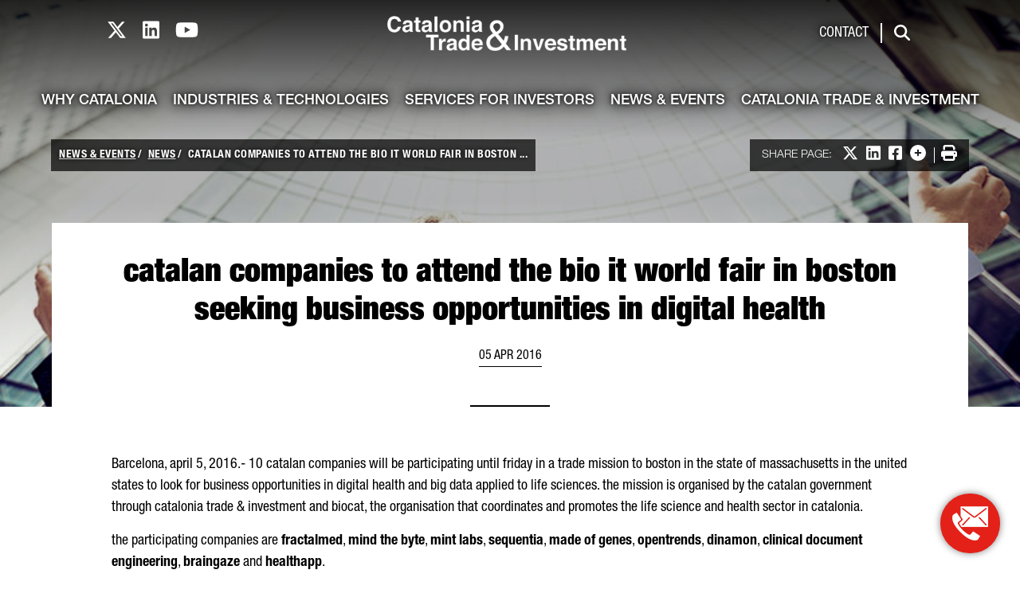

--- FILE ---
content_type: text/html;charset=UTF-8
request_url: https://catalonia.com/web/guest/w/catalan-companies-to-attend-the-bio-it-world-fair-in-boston-seeking-business-opportunities-in-digital-health
body_size: 24161
content:
































	
		
			<!DOCTYPE html>





























































<html class="ltr" dir="ltr" lang="en-US">

<head>
	<title>catalan companies to attend the bio it world fair in boston seeking business opportunities in digital health - catalonia.com</title>

	<meta content="initial-scale=1.0, width=device-width" name="viewport" />
































<meta content="text/html; charset=UTF-8" http-equiv="content-type" />












<script type="importmap">{"imports":{"@clayui/breadcrumb":"/o/frontend-taglib-clay/__liferay__/exports/@clayui$breadcrumb.js","react-dom":"/o/frontend-js-react-web/__liferay__/exports/react-dom.js","@clayui/charts":"/o/frontend-taglib-clay/__liferay__/exports/@clayui$charts.js","@clayui/empty-state":"/o/frontend-taglib-clay/__liferay__/exports/@clayui$empty-state.js","@clayui/navigation-bar":"/o/frontend-taglib-clay/__liferay__/exports/@clayui$navigation-bar.js","react":"/o/frontend-js-react-web/__liferay__/exports/react.js","react-dom-16":"/o/frontend-js-react-web/__liferay__/exports/react-dom-16.js","@clayui/icon":"/o/frontend-taglib-clay/__liferay__/exports/@clayui$icon.js","@clayui/table":"/o/frontend-taglib-clay/__liferay__/exports/@clayui$table.js","@clayui/slider":"/o/frontend-taglib-clay/__liferay__/exports/@clayui$slider.js","@clayui/multi-select":"/o/frontend-taglib-clay/__liferay__/exports/@clayui$multi-select.js","@clayui/nav":"/o/frontend-taglib-clay/__liferay__/exports/@clayui$nav.js","@clayui/provider":"/o/frontend-taglib-clay/__liferay__/exports/@clayui$provider.js","@clayui/panel":"/o/frontend-taglib-clay/__liferay__/exports/@clayui$panel.js","@clayui/list":"/o/frontend-taglib-clay/__liferay__/exports/@clayui$list.js","@clayui/date-picker":"/o/frontend-taglib-clay/__liferay__/exports/@clayui$date-picker.js","@clayui/label":"/o/frontend-taglib-clay/__liferay__/exports/@clayui$label.js","@liferay/frontend-js-api/data-set":"/o/frontend-js-dependencies-web/__liferay__/exports/@liferay$js-api$data-set.js","@clayui/core":"/o/frontend-taglib-clay/__liferay__/exports/@clayui$core.js","@clayui/pagination-bar":"/o/frontend-taglib-clay/__liferay__/exports/@clayui$pagination-bar.js","@clayui/layout":"/o/frontend-taglib-clay/__liferay__/exports/@clayui$layout.js","@clayui/multi-step-nav":"/o/frontend-taglib-clay/__liferay__/exports/@clayui$multi-step-nav.js","@liferay/frontend-js-api":"/o/frontend-js-dependencies-web/__liferay__/exports/@liferay$js-api.js","@clayui/toolbar":"/o/frontend-taglib-clay/__liferay__/exports/@clayui$toolbar.js","@clayui/badge":"/o/frontend-taglib-clay/__liferay__/exports/@clayui$badge.js","react-dom-18":"/o/frontend-js-react-web/__liferay__/exports/react-dom-18.js","@clayui/link":"/o/frontend-taglib-clay/__liferay__/exports/@clayui$link.js","@clayui/card":"/o/frontend-taglib-clay/__liferay__/exports/@clayui$card.js","@clayui/tooltip":"/o/frontend-taglib-clay/__liferay__/exports/@clayui$tooltip.js","@clayui/button":"/o/frontend-taglib-clay/__liferay__/exports/@clayui$button.js","@clayui/tabs":"/o/frontend-taglib-clay/__liferay__/exports/@clayui$tabs.js","@clayui/sticker":"/o/frontend-taglib-clay/__liferay__/exports/@clayui$sticker.js","@clayui/form":"/o/frontend-taglib-clay/__liferay__/exports/@clayui$form.js","@clayui/popover":"/o/frontend-taglib-clay/__liferay__/exports/@clayui$popover.js","@clayui/shared":"/o/frontend-taglib-clay/__liferay__/exports/@clayui$shared.js","@clayui/localized-input":"/o/frontend-taglib-clay/__liferay__/exports/@clayui$localized-input.js","@clayui/modal":"/o/frontend-taglib-clay/__liferay__/exports/@clayui$modal.js","@clayui/color-picker":"/o/frontend-taglib-clay/__liferay__/exports/@clayui$color-picker.js","@clayui/pagination":"/o/frontend-taglib-clay/__liferay__/exports/@clayui$pagination.js","@clayui/autocomplete":"/o/frontend-taglib-clay/__liferay__/exports/@clayui$autocomplete.js","@clayui/management-toolbar":"/o/frontend-taglib-clay/__liferay__/exports/@clayui$management-toolbar.js","@clayui/time-picker":"/o/frontend-taglib-clay/__liferay__/exports/@clayui$time-picker.js","@clayui/upper-toolbar":"/o/frontend-taglib-clay/__liferay__/exports/@clayui$upper-toolbar.js","@clayui/loading-indicator":"/o/frontend-taglib-clay/__liferay__/exports/@clayui$loading-indicator.js","@clayui/drop-down":"/o/frontend-taglib-clay/__liferay__/exports/@clayui$drop-down.js","@clayui/data-provider":"/o/frontend-taglib-clay/__liferay__/exports/@clayui$data-provider.js","@liferay/language/":"/o/js/language/","@clayui/css":"/o/frontend-taglib-clay/__liferay__/exports/@clayui$css.js","@clayui/alert":"/o/frontend-taglib-clay/__liferay__/exports/@clayui$alert.js","@clayui/progress-bar":"/o/frontend-taglib-clay/__liferay__/exports/@clayui$progress-bar.js","react-16":"/o/frontend-js-react-web/__liferay__/exports/react-16.js","react-18":"/o/frontend-js-react-web/__liferay__/exports/react-18.js"},"scopes":{}}</script><script data-senna-track="temporary">var Liferay = window.Liferay || {};Liferay.Icons = Liferay.Icons || {};Liferay.Icons.controlPanelSpritemap = 'https://catalonia.com/o/admin-theme/images/clay/icons.svg'; Liferay.Icons.spritemap = 'https://catalonia.com/o/classic-theme/images/clay/icons.svg';</script>
<script data-senna-track="permanent" type="text/javascript">window.Liferay = window.Liferay || {}; window.Liferay.CSP = {nonce: ''};</script>
<script data-senna-track="permanent" src="/combo?browserId=chrome&minifierType=js&languageId=en_US&t=1768817483050&/o/frontend-js-jquery-web/jquery/jquery.min.js&/o/frontend-js-jquery-web/jquery/init.js&/o/frontend-js-jquery-web/jquery/ajax.js&/o/frontend-js-jquery-web/jquery/bootstrap.bundle.min.js&/o/frontend-js-jquery-web/jquery/collapsible_search.js&/o/frontend-js-jquery-web/jquery/fm.js&/o/frontend-js-jquery-web/jquery/form.js&/o/frontend-js-jquery-web/jquery/popper.min.js&/o/frontend-js-jquery-web/jquery/side_navigation.js" type="text/javascript"></script>
<link data-senna-track="temporary" href="https://catalonia.com/w/catalan-companies-to-attend-the-bio-it-world-fair-in-boston-seeking-business-opportunities-in-digital-health" rel="canonical" />
<link data-senna-track="temporary" href="https://catalonia.com/w/catalan-companies-to-attend-the-bio-it-world-fair-in-boston-seeking-business-opportunities-in-digital-health" hreflang="en-US" rel="alternate" />
<link data-senna-track="temporary" href="https://catalonia.com/w/catalan-companies-to-attend-the-bio-it-world-fair-in-boston-seeking-business-opportunities-in-digital-health" hreflang="x-default" rel="alternate" />

<meta property="og:locale" content="en_US">
<meta property="og:locale:alternate" content="en_US">
<meta property="og:site_name" content="catalonia.com">
<meta property="og:title" content="catalan companies to attend the bio it world fair in boston seeking business opportunities in digital health">
<meta property="og:type" content="website">
<meta property="og:url" content="https://catalonia.com/w/catalan-companies-to-attend-the-bio-it-world-fair-in-boston-seeking-business-opportunities-in-digital-health">


<link href="/documents/176177/250877/favicon/34e33283-872a-8e2c-8deb-b1784f9d5ac3" rel="apple-touch-icon" />
<link href="/documents/176177/250877/favicon/34e33283-872a-8e2c-8deb-b1784f9d5ac3" rel="icon" />



<link class="lfr-css-file" data-senna-track="temporary" href="/o/catalonia-theme-css_catalonia.com/css/clay.css" id="liferayAUICSS" rel="stylesheet" type="text/css" />









	<link href="/combo?browserId=chrome&amp;minifierType=css&amp;themeId=classic_WAR_classictheme&amp;languageId=en_US&amp;com_liferay_analytics_reports_web_internal_portlet_AnalyticsReportsPortlet:%2Fo%2Fanalytics-reports-web%2Fcss%2Fmain.css&amp;com_liferay_journal_content_web_portlet_JournalContentPortlet_INSTANCE_cozs:%2Fo%2Fjournal-content-web%2Fcss%2Fmain.css&amp;com_liferay_product_navigation_product_menu_web_portlet_ProductMenuPortlet:%2Fo%2Fproduct-navigation-product-menu-web%2Fcss%2Fmain.css&amp;t=1768817404000" rel="stylesheet" type="text/css"
 data-senna-track="temporary" id="9b855850" />








<script type="text/javascript" data-senna-track="temporary">
	// <![CDATA[
		var Liferay = Liferay || {};

		Liferay.Browser = {
			acceptsGzip: function () {
				return true;
			},

			

			getMajorVersion: function () {
				return 131.0;
			},

			getRevision: function () {
				return '537.36';
			},
			getVersion: function () {
				return '131.0';
			},

			

			isAir: function () {
				return false;
			},
			isChrome: function () {
				return true;
			},
			isEdge: function () {
				return false;
			},
			isFirefox: function () {
				return false;
			},
			isGecko: function () {
				return true;
			},
			isIe: function () {
				return false;
			},
			isIphone: function () {
				return false;
			},
			isLinux: function () {
				return false;
			},
			isMac: function () {
				return true;
			},
			isMobile: function () {
				return false;
			},
			isMozilla: function () {
				return false;
			},
			isOpera: function () {
				return false;
			},
			isRtf: function () {
				return true;
			},
			isSafari: function () {
				return true;
			},
			isSun: function () {
				return false;
			},
			isWebKit: function () {
				return true;
			},
			isWindows: function () {
				return false;
			}
		};

		Liferay.Data = Liferay.Data || {};

		Liferay.Data.ICONS_INLINE_SVG = true;

		Liferay.Data.NAV_SELECTOR = '#navigation';

		Liferay.Data.NAV_SELECTOR_MOBILE = '#navigationCollapse';

		Liferay.Data.isCustomizationView = function () {
			return false;
		};

		Liferay.Data.notices = [
			
		];

		(function () {
			var available = {};

			var direction = {};

			

				available['en_US'] = 'English\x20\x28United\x20States\x29';
				direction['en_US'] = 'ltr';

			

				available['zh_CN'] = 'Chinese\x20\x28China\x29';
				direction['zh_CN'] = 'ltr';

			

				available['hi_IN'] = 'Hindi\x20\x28India\x29';
				direction['hi_IN'] = 'ltr';

			

				available['ja_JP'] = 'Japanese\x20\x28Japan\x29';
				direction['ja_JP'] = 'ltr';

			

				available['fr_FR'] = 'French\x20\x28France\x29';
				direction['fr_FR'] = 'ltr';

			

				available['de_DE'] = 'German\x20\x28Germany\x29';
				direction['de_DE'] = 'ltr';

			

				available['ko_KR'] = 'Korean\x20\x28South\x20Korea\x29';
				direction['ko_KR'] = 'ltr';

			

				available['da_DK'] = 'Danish\x20\x28Denmark\x29';
				direction['da_DK'] = 'ltr';

			

				available['nl_NL'] = 'Dutch\x20\x28Netherlands\x29';
				direction['nl_NL'] = 'ltr';

			

				available['it_IT'] = 'Italian\x20\x28Italy\x29';
				direction['it_IT'] = 'ltr';

			

				available['es_ES'] = 'Spanish\x20\x28Spain\x29';
				direction['es_ES'] = 'ltr';

			

				available['pt_PT'] = 'Portuguese\x20\x28Portugal\x29';
				direction['pt_PT'] = 'ltr';

			

				available['ar_SA'] = 'Arabic\x20\x28Saudi\x20Arabia\x29';
				direction['ar_SA'] = 'rtl';

			

				available['ru_RU'] = 'Russian\x20\x28Russia\x29';
				direction['ru_RU'] = 'ltr';

			

				available['ca_ES'] = 'Catalan\x20\x28Spain\x29';
				direction['ca_ES'] = 'ltr';

			

			let _cache = {};

			if (Liferay && Liferay.Language && Liferay.Language._cache) {
				_cache = Liferay.Language._cache;
			}

			Liferay.Language = {
				_cache,
				available,
				direction,
				get: function(key) {
					let value = Liferay.Language._cache[key];

					if (value === undefined) {
						value = key;
					}

					return value;
				}
			};
		})();

		var featureFlags = {"LPD-10964":false,"LPD-37927":false,"LPD-10889":false,"LPS-193884":false,"LPD-30371":false,"LPD-36719":true,"LPD-11131":true,"LPS-178642":false,"LPS-193005":false,"LPD-31789":false,"LPD-10562":false,"LPD-11212":false,"COMMERCE-8087":false,"LPD-39304":true,"LPD-13311":true,"LRAC-10757":false,"LPD-35941":false,"LPS-180090":false,"LPS-178052":false,"LPD-21414":false,"LPS-185892":false,"LPS-186620":false,"LPD-40533":true,"LPD-40534":true,"LPS-184404":false,"LPD-40530":true,"LPD-20640":false,"LPS-198183":false,"LPD-38869":false,"LPD-35678":false,"LPD-6378":false,"LPS-153714":false,"LPD-11848":false,"LPS-170670":false,"LPD-7822":false,"LPS-169981":false,"LPD-21926":false,"LPS-177027":false,"LPD-37531":false,"LPD-11003":false,"LPD-36446":false,"LPD-39437":false,"LPS-135430":false,"LPD-20556":false,"LPS-134060":false,"LPS-164563":false,"LPD-32050":false,"LPS-122920":false,"LPS-199086":false,"LPD-35128":false,"LPD-10588":false,"LPD-13778":true,"LPD-11313":false,"LPD-6368":false,"LPD-34594":false,"LPS-202104":false,"LPD-19955":false,"LPD-35443":false,"LPD-39967":false,"LPD-11235":false,"LPD-11232":false,"LPS-196935":true,"LPD-43542":false,"LPS-176691":false,"LPS-197909":false,"LPD-29516":false,"COMMERCE-8949":false,"LPD-11228":false,"LPS-153813":false,"LPD-17809":false,"COMMERCE-13024":false,"LPS-165482":false,"LPS-193551":false,"LPS-197477":false,"LPS-174816":false,"LPS-186360":false,"LPD-30204":false,"LPD-32867":false,"LPS-153332":false,"LPD-35013":true,"LPS-179669":false,"LPS-174417":false,"LPD-44091":true,"LPD-31212":false,"LPD-18221":false,"LPS-155284":false,"LRAC-15017":false,"LPD-19870":false,"LPS-200108":false,"LPD-20131":false,"LPS-159643":false,"LPS-129412":false,"LPS-169837":false,"LPD-20379":false};

		Liferay.FeatureFlags = Object.keys(featureFlags).reduce(
			(acc, key) => ({
				...acc, [key]: featureFlags[key] === 'true' || featureFlags[key] === true
			}), {}
		);

		Liferay.PortletKeys = {
			DOCUMENT_LIBRARY: 'com_liferay_document_library_web_portlet_DLPortlet',
			DYNAMIC_DATA_MAPPING: 'com_liferay_dynamic_data_mapping_web_portlet_DDMPortlet',
			ITEM_SELECTOR: 'com_liferay_item_selector_web_portlet_ItemSelectorPortlet'
		};

		Liferay.PropsValues = {
			JAVASCRIPT_SINGLE_PAGE_APPLICATION_TIMEOUT: 0,
			UPLOAD_SERVLET_REQUEST_IMPL_MAX_SIZE: 4831838208
		};

		Liferay.ThemeDisplay = {

			

			
				getLayoutId: function () {
					return '411';
				},

				

				getLayoutRelativeControlPanelURL: function () {
					return '/group/guest/~/control_panel/manage';
				},

				getLayoutRelativeURL: function () {
					return '/web/guest/w/catalan-companies-to-attend-the-bio-it-world-fair-in-boston-seeking-business-opportunities-in-digital-health';
				},
				getLayoutURL: function () {
					return '/web/guest/w/catalan-companies-to-attend-the-bio-it-world-fair-in-boston-seeking-business-opportunities-in-digital-health';
				},
				getParentLayoutId: function () {
					return '0';
				},
				isControlPanel: function () {
					return false;
				},
				isPrivateLayout: function () {
					return 'false';
				},
				isVirtualLayout: function () {
					return false;
				},
			

			getBCP47LanguageId: function () {
				return 'en-US';
			},
			getCanonicalURL: function () {

				

				return 'https\x3a\x2f\x2fcatalonia\x2ecom\x2fw\x2fcatalan-companies-to-attend-the-bio-it-world-fair-in-boston-seeking-business-opportunities-in-digital-health';
			},
			getCDNBaseURL: function () {
				return 'https://catalonia.com';
			},
			getCDNDynamicResourcesHost: function () {
				return '';
			},
			getCDNHost: function () {
				return '';
			},
			getCompanyGroupId: function () {
				return '176179';
			},
			getCompanyId: function () {
				return '176139';
			},
			getDefaultLanguageId: function () {
				return 'en_US';
			},
			getDoAsUserIdEncoded: function () {
				return '';
			},
			getLanguageId: function () {
				return 'en_US';
			},
			getParentGroupId: function () {
				return '176177';
			},
			getPathContext: function () {
				return '';
			},
			getPathImage: function () {
				return '/image';
			},
			getPathJavaScript: function () {
				return '/o/frontend-js-web';
			},
			getPathMain: function () {
				return '/c';
			},
			getPathThemeImages: function () {
				return 'https://catalonia.com/o/classic-theme/images';
			},
			getPathThemeRoot: function () {
				return '/o/classic-theme';
			},
			getPlid: function () {
				return '480';
			},
			getPortalURL: function () {
				return 'https://catalonia.com';
			},
			getRealUserId: function () {
				return '176145';
			},
			getRemoteAddr: function () {
				return '13.58.35.30';
			},
			getRemoteHost: function () {
				return '13.58.35.30';
			},
			getScopeGroupId: function () {
				return '176177';
			},
			getScopeGroupIdOrLiveGroupId: function () {
				return '176177';
			},
			getSessionId: function () {
				return '';
			},
			getSiteAdminURL: function () {
				return 'https://catalonia.com/group/guest/~/control_panel/manage?p_p_lifecycle=0&p_p_state=maximized&p_p_mode=view';
			},
			getSiteGroupId: function () {
				return '176177';
			},
			getTimeZone: function() {
				return 'Europe/Paris';
			},
			getURLControlPanel: function() {
				return '/group/control_panel?refererPlid=480';
			},
			getURLHome: function () {
				return 'https\x3a\x2f\x2fcatalonia\x2ecom\x2fweb\x2fguest';
			},
			getUserEmailAddress: function () {
				return '';
			},
			getUserId: function () {
				return '176145';
			},
			getUserName: function () {
				return '';
			},
			isAddSessionIdToURL: function () {
				return false;
			},
			isImpersonated: function () {
				return false;
			},
			isSignedIn: function () {
				return false;
			},

			isStagedPortlet: function () {
				
					
						return false;
					
				
			},

			isStateExclusive: function () {
				return false;
			},
			isStateMaximized: function () {
				return false;
			},
			isStatePopUp: function () {
				return false;
			}
		};

		var themeDisplay = Liferay.ThemeDisplay;

		Liferay.AUI = {

			

			getCombine: function () {
				return true;
			},
			getComboPath: function () {
				return '/combo/?browserId=chrome&minifierType=&languageId=en_US&t=1768817357017&';
			},
			getDateFormat: function () {
				return '%m/%d/%Y';
			},
			getEditorCKEditorPath: function () {
				return '/o/frontend-editor-ckeditor-web';
			},
			getFilter: function () {
				var filter = 'raw';

				
					
						filter = 'min';
					
					

				return filter;
			},
			getFilterConfig: function () {
				var instance = this;

				var filterConfig = null;

				if (!instance.getCombine()) {
					filterConfig = {
						replaceStr: '.js' + instance.getStaticResourceURLParams(),
						searchExp: '\\.js$'
					};
				}

				return filterConfig;
			},
			getJavaScriptRootPath: function () {
				return '/o/frontend-js-web';
			},
			getPortletRootPath: function () {
				return '/html/portlet';
			},
			getStaticResourceURLParams: function () {
				return '?browserId=chrome&minifierType=&languageId=en_US&t=1768817357017';
			}
		};

		Liferay.authToken = 'yxv1hOuY';

		

		Liferay.currentURL = '\x2fweb\x2fguest\x2fw\x2fcatalan-companies-to-attend-the-bio-it-world-fair-in-boston-seeking-business-opportunities-in-digital-health';
		Liferay.currentURLEncoded = '\x252Fweb\x252Fguest\x252Fw\x252Fcatalan-companies-to-attend-the-bio-it-world-fair-in-boston-seeking-business-opportunities-in-digital-health';
	// ]]>
</script>

<script data-senna-track="temporary" type="text/javascript">window.__CONFIG__= {basePath: '',combine: true, defaultURLParams: null, explainResolutions: false, exposeGlobal: false, logLevel: 'warn', moduleType: 'module', namespace:'Liferay', nonce: '', reportMismatchedAnonymousModules: 'warn', resolvePath: '/o/js_resolve_modules', url: '/combo/?browserId=chrome&minifierType=js&languageId=en_US&t=1768817357017&', waitTimeout: 60000};</script><script data-senna-track="permanent" src="/o/frontend-js-loader-modules-extender/loader.js?&mac=9WaMmhziBCkScHZwrrVcOR7VZF4=&browserId=chrome&languageId=en_US&minifierType=js" type="text/javascript"></script><script data-senna-track="permanent" src="/combo?browserId=chrome&minifierType=js&languageId=en_US&t=1768817357017&/o/frontend-js-aui-web/aui/aui/aui-min.js&/o/frontend-js-aui-web/liferay/modules.js&/o/frontend-js-aui-web/liferay/aui_sandbox.js&/o/frontend-js-aui-web/aui/attribute-base/attribute-base-min.js&/o/frontend-js-aui-web/aui/attribute-complex/attribute-complex-min.js&/o/frontend-js-aui-web/aui/attribute-core/attribute-core-min.js&/o/frontend-js-aui-web/aui/attribute-observable/attribute-observable-min.js&/o/frontend-js-aui-web/aui/attribute-extras/attribute-extras-min.js&/o/frontend-js-aui-web/aui/event-custom-base/event-custom-base-min.js&/o/frontend-js-aui-web/aui/event-custom-complex/event-custom-complex-min.js&/o/frontend-js-aui-web/aui/oop/oop-min.js&/o/frontend-js-aui-web/aui/aui-base-lang/aui-base-lang-min.js&/o/frontend-js-aui-web/liferay/dependency.js&/o/frontend-js-aui-web/liferay/util.js&/o/frontend-js-web/liferay/dom_task_runner.js&/o/frontend-js-web/liferay/events.js&/o/frontend-js-web/liferay/lazy_load.js&/o/frontend-js-web/liferay/liferay.js&/o/frontend-js-web/liferay/global.bundle.js&/o/frontend-js-web/liferay/portlet.js&/o/frontend-js-web/liferay/workflow.js&/o/oauth2-provider-web/js/liferay.js" type="text/javascript"></script>
<script async type="text/javascript" data-senna-track="permanent" data-attribute="value" fetchpriority="low" src="/o/catalonia-theme-js_catalonia.com/global.764ab7f8d6349b168051.js"></script><script async type="text/javascript" data-senna-track="permanent" data-attribute="value" fetchpriority="low" src="https://cdnjs.cloudflare.com/ajax/libs/font-awesome/6.4.2/js/all.min.js"></script><script data-senna-track="temporary" type="text/javascript">window.Liferay = Liferay || {}; window.Liferay.OAuth2 = {getAuthorizeURL: function() {return 'https://catalonia.com/o/oauth2/authorize';}, getBuiltInRedirectURL: function() {return 'https://catalonia.com/o/oauth2/redirect';}, getIntrospectURL: function() { return 'https://catalonia.com/o/oauth2/introspect';}, getTokenURL: function() {return 'https://catalonia.com/o/oauth2/token';}, getUserAgentApplication: function(externalReferenceCode) {return Liferay.OAuth2._userAgentApplications[externalReferenceCode];}, _userAgentApplications: {}}</script><script data-senna-track="temporary" type="text/javascript">try {var MODULE_MAIN='dynamic-data-mapping-web@5.0.115/index';var MODULE_PATH='/o/dynamic-data-mapping-web';/**
 * SPDX-FileCopyrightText: (c) 2000 Liferay, Inc. https://liferay.com
 * SPDX-License-Identifier: LGPL-2.1-or-later OR LicenseRef-Liferay-DXP-EULA-2.0.0-2023-06
 */

(function () {
	const LiferayAUI = Liferay.AUI;

	AUI().applyConfig({
		groups: {
			ddm: {
				base: MODULE_PATH + '/js/legacy/',
				combine: Liferay.AUI.getCombine(),
				filter: LiferayAUI.getFilterConfig(),
				modules: {
					'liferay-ddm-form': {
						path: 'ddm_form.js',
						requires: [
							'aui-base',
							'aui-datatable',
							'aui-datatype',
							'aui-image-viewer',
							'aui-parse-content',
							'aui-set',
							'aui-sortable-list',
							'json',
							'liferay-form',
							'liferay-map-base',
							'liferay-translation-manager',
							'liferay-util-window',
						],
					},
					'liferay-portlet-dynamic-data-mapping': {
						condition: {
							trigger: 'liferay-document-library',
						},
						path: 'main.js',
						requires: [
							'arraysort',
							'aui-form-builder-deprecated',
							'aui-form-validator',
							'aui-map',
							'aui-text-unicode',
							'json',
							'liferay-menu',
							'liferay-translation-manager',
							'liferay-util-window',
							'text',
						],
					},
					'liferay-portlet-dynamic-data-mapping-custom-fields': {
						condition: {
							trigger: 'liferay-document-library',
						},
						path: 'custom_fields.js',
						requires: ['liferay-portlet-dynamic-data-mapping'],
					},
				},
				root: MODULE_PATH + '/js/legacy/',
			},
		},
	});
})();
} catch(error) {console.error(error);}try {var MODULE_MAIN='portal-search-web@6.0.148/index';var MODULE_PATH='/o/portal-search-web';/**
 * SPDX-FileCopyrightText: (c) 2000 Liferay, Inc. https://liferay.com
 * SPDX-License-Identifier: LGPL-2.1-or-later OR LicenseRef-Liferay-DXP-EULA-2.0.0-2023-06
 */

(function () {
	AUI().applyConfig({
		groups: {
			search: {
				base: MODULE_PATH + '/js/',
				combine: Liferay.AUI.getCombine(),
				filter: Liferay.AUI.getFilterConfig(),
				modules: {
					'liferay-search-custom-range-facet': {
						path: 'custom_range_facet.js',
						requires: ['aui-form-validator'],
					},
				},
				root: MODULE_PATH + '/js/',
			},
		},
	});
})();
} catch(error) {console.error(error);}try {var MODULE_MAIN='contacts-web@5.0.65/index';var MODULE_PATH='/o/contacts-web';/**
 * SPDX-FileCopyrightText: (c) 2000 Liferay, Inc. https://liferay.com
 * SPDX-License-Identifier: LGPL-2.1-or-later OR LicenseRef-Liferay-DXP-EULA-2.0.0-2023-06
 */

(function () {
	AUI().applyConfig({
		groups: {
			contactscenter: {
				base: MODULE_PATH + '/js/legacy/',
				combine: Liferay.AUI.getCombine(),
				filter: Liferay.AUI.getFilterConfig(),
				modules: {
					'liferay-contacts-center': {
						path: 'main.js',
						requires: [
							'aui-io-plugin-deprecated',
							'aui-toolbar',
							'autocomplete-base',
							'datasource-io',
							'json-parse',
							'liferay-portlet-base',
							'liferay-util-window',
						],
					},
				},
				root: MODULE_PATH + '/js/legacy/',
			},
		},
	});
})();
} catch(error) {console.error(error);}try {var MODULE_MAIN='frontend-editor-alloyeditor-web@5.0.56/index';var MODULE_PATH='/o/frontend-editor-alloyeditor-web';/**
 * SPDX-FileCopyrightText: (c) 2000 Liferay, Inc. https://liferay.com
 * SPDX-License-Identifier: LGPL-2.1-or-later OR LicenseRef-Liferay-DXP-EULA-2.0.0-2023-06
 */

(function () {
	AUI().applyConfig({
		groups: {
			alloyeditor: {
				base: MODULE_PATH + '/js/legacy/',
				combine: Liferay.AUI.getCombine(),
				filter: Liferay.AUI.getFilterConfig(),
				modules: {
					'liferay-alloy-editor': {
						path: 'alloyeditor.js',
						requires: [
							'aui-component',
							'liferay-portlet-base',
							'timers',
						],
					},
					'liferay-alloy-editor-source': {
						path: 'alloyeditor_source.js',
						requires: [
							'aui-debounce',
							'liferay-fullscreen-source-editor',
							'liferay-source-editor',
							'plugin',
						],
					},
				},
				root: MODULE_PATH + '/js/legacy/',
			},
		},
	});
})();
} catch(error) {console.error(error);}try {var MODULE_MAIN='staging-processes-web@5.0.65/index';var MODULE_PATH='/o/staging-processes-web';/**
 * SPDX-FileCopyrightText: (c) 2000 Liferay, Inc. https://liferay.com
 * SPDX-License-Identifier: LGPL-2.1-or-later OR LicenseRef-Liferay-DXP-EULA-2.0.0-2023-06
 */

(function () {
	AUI().applyConfig({
		groups: {
			stagingprocessesweb: {
				base: MODULE_PATH + '/js/legacy/',
				combine: Liferay.AUI.getCombine(),
				filter: Liferay.AUI.getFilterConfig(),
				modules: {
					'liferay-staging-processes-export-import': {
						path: 'main.js',
						requires: [
							'aui-datatype',
							'aui-dialog-iframe-deprecated',
							'aui-modal',
							'aui-parse-content',
							'aui-toggler',
							'liferay-portlet-base',
							'liferay-util-window',
						],
					},
				},
				root: MODULE_PATH + '/js/legacy/',
			},
		},
	});
})();
} catch(error) {console.error(error);}try {var MODULE_MAIN='portal-workflow-kaleo-designer-web@5.0.146/index';var MODULE_PATH='/o/portal-workflow-kaleo-designer-web';/**
 * SPDX-FileCopyrightText: (c) 2000 Liferay, Inc. https://liferay.com
 * SPDX-License-Identifier: LGPL-2.1-or-later OR LicenseRef-Liferay-DXP-EULA-2.0.0-2023-06
 */

(function () {
	AUI().applyConfig({
		groups: {
			'kaleo-designer': {
				base: MODULE_PATH + '/designer/js/legacy/',
				combine: Liferay.AUI.getCombine(),
				filter: Liferay.AUI.getFilterConfig(),
				modules: {
					'liferay-kaleo-designer-autocomplete-util': {
						path: 'autocomplete_util.js',
						requires: ['autocomplete', 'autocomplete-highlighters'],
					},
					'liferay-kaleo-designer-definition-diagram-controller': {
						path: 'definition_diagram_controller.js',
						requires: [
							'liferay-kaleo-designer-field-normalizer',
							'liferay-kaleo-designer-utils',
						],
					},
					'liferay-kaleo-designer-dialogs': {
						path: 'dialogs.js',
						requires: ['liferay-util-window'],
					},
					'liferay-kaleo-designer-editors': {
						path: 'editors.js',
						requires: [
							'aui-ace-editor',
							'aui-ace-editor-mode-xml',
							'aui-base',
							'aui-datatype',
							'aui-node',
							'liferay-kaleo-designer-autocomplete-util',
							'liferay-kaleo-designer-utils',
						],
					},
					'liferay-kaleo-designer-field-normalizer': {
						path: 'field_normalizer.js',
						requires: ['liferay-kaleo-designer-remote-services'],
					},
					'liferay-kaleo-designer-nodes': {
						path: 'nodes.js',
						requires: [
							'aui-datatable',
							'aui-datatype',
							'aui-diagram-builder',
							'liferay-kaleo-designer-editors',
							'liferay-kaleo-designer-utils',
						],
					},
					'liferay-kaleo-designer-remote-services': {
						path: 'remote_services.js',
						requires: ['aui-io'],
					},
					'liferay-kaleo-designer-templates': {
						path: 'templates.js',
						requires: ['aui-tpl-snippets-deprecated'],
					},
					'liferay-kaleo-designer-utils': {
						path: 'utils.js',
						requires: [],
					},
					'liferay-kaleo-designer-xml-definition': {
						path: 'xml_definition.js',
						requires: [
							'aui-base',
							'aui-component',
							'dataschema-xml',
							'datatype-xml',
						],
					},
					'liferay-kaleo-designer-xml-definition-serializer': {
						path: 'xml_definition_serializer.js',
						requires: ['escape', 'liferay-kaleo-designer-xml-util'],
					},
					'liferay-kaleo-designer-xml-util': {
						path: 'xml_util.js',
						requires: ['aui-base'],
					},
					'liferay-portlet-kaleo-designer': {
						path: 'main.js',
						requires: [
							'aui-ace-editor',
							'aui-ace-editor-mode-xml',
							'aui-tpl-snippets-deprecated',
							'dataschema-xml',
							'datasource',
							'datatype-xml',
							'event-valuechange',
							'io-form',
							'liferay-kaleo-designer-autocomplete-util',
							'liferay-kaleo-designer-editors',
							'liferay-kaleo-designer-nodes',
							'liferay-kaleo-designer-remote-services',
							'liferay-kaleo-designer-utils',
							'liferay-kaleo-designer-xml-util',
							'liferay-util-window',
						],
					},
				},
				root: MODULE_PATH + '/designer/js/legacy/',
			},
		},
	});
})();
} catch(error) {console.error(error);}try {var MODULE_MAIN='@liferay/frontend-js-react-web@5.0.54/index';var MODULE_PATH='/o/frontend-js-react-web';/**
 * SPDX-FileCopyrightText: (c) 2000 Liferay, Inc. https://liferay.com
 * SPDX-License-Identifier: LGPL-2.1-or-later OR LicenseRef-Liferay-DXP-EULA-2.0.0-2023-06
 */

(function () {
	AUI().applyConfig({
		groups: {
			react: {

				// eslint-disable-next-line
				mainModule: MODULE_MAIN,
			},
		},
	});
})();
} catch(error) {console.error(error);}try {var MODULE_MAIN='@liferay/frontend-js-state-web@1.0.30/index';var MODULE_PATH='/o/frontend-js-state-web';/**
 * SPDX-FileCopyrightText: (c) 2000 Liferay, Inc. https://liferay.com
 * SPDX-License-Identifier: LGPL-2.1-or-later OR LicenseRef-Liferay-DXP-EULA-2.0.0-2023-06
 */

(function () {
	AUI().applyConfig({
		groups: {
			state: {

				// eslint-disable-next-line
				mainModule: MODULE_MAIN,
			},
		},
	});
})();
} catch(error) {console.error(error);}try {var MODULE_MAIN='frontend-js-components-web@2.0.80/index';var MODULE_PATH='/o/frontend-js-components-web';/**
 * SPDX-FileCopyrightText: (c) 2000 Liferay, Inc. https://liferay.com
 * SPDX-License-Identifier: LGPL-2.1-or-later OR LicenseRef-Liferay-DXP-EULA-2.0.0-2023-06
 */

(function () {
	AUI().applyConfig({
		groups: {
			components: {

				// eslint-disable-next-line
				mainModule: MODULE_MAIN,
			},
		},
	});
})();
} catch(error) {console.error(error);}try {var MODULE_MAIN='exportimport-web@5.0.100/index';var MODULE_PATH='/o/exportimport-web';/**
 * SPDX-FileCopyrightText: (c) 2000 Liferay, Inc. https://liferay.com
 * SPDX-License-Identifier: LGPL-2.1-or-later OR LicenseRef-Liferay-DXP-EULA-2.0.0-2023-06
 */

(function () {
	AUI().applyConfig({
		groups: {
			exportimportweb: {
				base: MODULE_PATH + '/js/legacy/',
				combine: Liferay.AUI.getCombine(),
				filter: Liferay.AUI.getFilterConfig(),
				modules: {
					'liferay-export-import-export-import': {
						path: 'main.js',
						requires: [
							'aui-datatype',
							'aui-dialog-iframe-deprecated',
							'aui-modal',
							'aui-parse-content',
							'aui-toggler',
							'liferay-portlet-base',
							'liferay-util-window',
						],
					},
				},
				root: MODULE_PATH + '/js/legacy/',
			},
		},
	});
})();
} catch(error) {console.error(error);}try {var MODULE_MAIN='calendar-web@5.0.105/index';var MODULE_PATH='/o/calendar-web';/**
 * SPDX-FileCopyrightText: (c) 2000 Liferay, Inc. https://liferay.com
 * SPDX-License-Identifier: LGPL-2.1-or-later OR LicenseRef-Liferay-DXP-EULA-2.0.0-2023-06
 */

(function () {
	AUI().applyConfig({
		groups: {
			calendar: {
				base: MODULE_PATH + '/js/legacy/',
				combine: Liferay.AUI.getCombine(),
				filter: Liferay.AUI.getFilterConfig(),
				modules: {
					'liferay-calendar-a11y': {
						path: 'calendar_a11y.js',
						requires: ['calendar'],
					},
					'liferay-calendar-container': {
						path: 'calendar_container.js',
						requires: [
							'aui-alert',
							'aui-base',
							'aui-component',
							'liferay-portlet-base',
						],
					},
					'liferay-calendar-date-picker-sanitizer': {
						path: 'date_picker_sanitizer.js',
						requires: ['aui-base'],
					},
					'liferay-calendar-interval-selector': {
						path: 'interval_selector.js',
						requires: ['aui-base', 'liferay-portlet-base'],
					},
					'liferay-calendar-interval-selector-scheduler-event-link': {
						path: 'interval_selector_scheduler_event_link.js',
						requires: ['aui-base', 'liferay-portlet-base'],
					},
					'liferay-calendar-list': {
						path: 'calendar_list.js',
						requires: [
							'aui-template-deprecated',
							'liferay-scheduler',
						],
					},
					'liferay-calendar-message-util': {
						path: 'message_util.js',
						requires: ['liferay-util-window'],
					},
					'liferay-calendar-recurrence-converter': {
						path: 'recurrence_converter.js',
						requires: [],
					},
					'liferay-calendar-recurrence-dialog': {
						path: 'recurrence.js',
						requires: [
							'aui-base',
							'liferay-calendar-recurrence-util',
						],
					},
					'liferay-calendar-recurrence-util': {
						path: 'recurrence_util.js',
						requires: ['aui-base', 'liferay-util-window'],
					},
					'liferay-calendar-reminders': {
						path: 'calendar_reminders.js',
						requires: ['aui-base'],
					},
					'liferay-calendar-remote-services': {
						path: 'remote_services.js',
						requires: [
							'aui-base',
							'aui-component',
							'liferay-calendar-util',
							'liferay-portlet-base',
						],
					},
					'liferay-calendar-session-listener': {
						path: 'session_listener.js',
						requires: ['aui-base', 'liferay-scheduler'],
					},
					'liferay-calendar-simple-color-picker': {
						path: 'simple_color_picker.js',
						requires: ['aui-base', 'aui-template-deprecated'],
					},
					'liferay-calendar-simple-menu': {
						path: 'simple_menu.js',
						requires: [
							'aui-base',
							'aui-template-deprecated',
							'event-outside',
							'event-touch',
							'widget-modality',
							'widget-position',
							'widget-position-align',
							'widget-position-constrain',
							'widget-stack',
							'widget-stdmod',
						],
					},
					'liferay-calendar-util': {
						path: 'calendar_util.js',
						requires: [
							'aui-datatype',
							'aui-io',
							'aui-scheduler',
							'aui-toolbar',
							'autocomplete',
							'autocomplete-highlighters',
						],
					},
					'liferay-scheduler': {
						path: 'scheduler.js',
						requires: [
							'async-queue',
							'aui-datatype',
							'aui-scheduler',
							'dd-plugin',
							'liferay-calendar-a11y',
							'liferay-calendar-message-util',
							'liferay-calendar-recurrence-converter',
							'liferay-calendar-recurrence-util',
							'liferay-calendar-util',
							'liferay-scheduler-event-recorder',
							'liferay-scheduler-models',
							'promise',
							'resize-plugin',
						],
					},
					'liferay-scheduler-event-recorder': {
						path: 'scheduler_event_recorder.js',
						requires: [
							'dd-plugin',
							'liferay-calendar-util',
							'resize-plugin',
						],
					},
					'liferay-scheduler-models': {
						path: 'scheduler_models.js',
						requires: [
							'aui-datatype',
							'dd-plugin',
							'liferay-calendar-util',
						],
					},
				},
				root: MODULE_PATH + '/js/legacy/',
			},
		},
	});
})();
} catch(error) {console.error(error);}try {var MODULE_MAIN='@liferay/document-library-web@6.0.198/index';var MODULE_PATH='/o/document-library-web';/**
 * SPDX-FileCopyrightText: (c) 2000 Liferay, Inc. https://liferay.com
 * SPDX-License-Identifier: LGPL-2.1-or-later OR LicenseRef-Liferay-DXP-EULA-2.0.0-2023-06
 */

(function () {
	AUI().applyConfig({
		groups: {
			dl: {
				base: MODULE_PATH + '/js/legacy/',
				combine: Liferay.AUI.getCombine(),
				filter: Liferay.AUI.getFilterConfig(),
				modules: {
					'document-library-upload-component': {
						path: 'DocumentLibraryUpload.js',
						requires: [
							'aui-component',
							'aui-data-set-deprecated',
							'aui-overlay-manager-deprecated',
							'aui-overlay-mask-deprecated',
							'aui-parse-content',
							'aui-progressbar',
							'aui-template-deprecated',
							'liferay-search-container',
							'querystring-parse-simple',
							'uploader',
						],
					},
				},
				root: MODULE_PATH + '/js/legacy/',
			},
		},
	});
})();
} catch(error) {console.error(error);}</script>




<script type="text/javascript" data-senna-track="temporary">
	// <![CDATA[
		
			
				
		

		
	// ]]>
</script>





	
		

			

			
		
		



	
		

			

			
		
		



	
		

			

			
		
	



	
		

			

			
				<!-- Google Tag Manager -->
<script>(function(w,d,s,l,i){w[l]=w[l]||[];w[l].push({'gtm.start':
new Date().getTime(),event:'gtm.js'});var f=d.getElementsByTagName(s)[0],
j=d.createElement(s),dl=l!='dataLayer'?'&l='+l:'';j.async=true;j.src=
'https://www.googletagmanager.com/gtm.js?id='+i+dl;f.parentNode.insertBefore(j,f);
})(window,document,'script','dataLayer','GTM-M829LD2');</script>
<!-- End Google Tag Manager -->
			
		
	



	
		

			

			
				<script id="CookieConsent" src="https://policy.app.cookieinformation.com/uc.js"
    data-culture="EN" data-gcm-version="2.0" type="text/javascript"></script>
			
		
	












	













	    <meta name="twitter:card" content="summary_large_image" />
    <meta name="twitter:description" content="" />
    <meta name="twitter:image" content="https://catalonia.com" />
    <meta name="twitter:title" content="catalan companies to attend the bio it world fair in boston seeking business opportunities in digital health" />










<link class="lfr-css-file" data-senna-track="temporary" href="/o/catalonia-theme-css_catalonia.com/css/main.css" id="liferayThemeCSS" rel="stylesheet" type="text/css" />








	<style data-senna-track="senna" type="text/css">

		

			

		

			

		

			

		

			

		

			

		

			

		

			

		

			

		

			

		

			

		

	</style>


<style data-senna-track="temporary" type="text/css">
	:root {
		--container-max-sm: 540px;
		--h4-font-size: 1rem;
		--font-weight-bold: 700;
		--rounded-pill: 50rem;
		--display4-weight: 300;
		--danger: #da1414;
		--display2-size: 5.5rem;
		--body-bg: #fff;
		--display2-weight: 300;
		--display1-weight: 300;
		--display3-weight: 300;
		--box-shadow-sm: 0 .125rem .25rem rgba(0, 0, 0, .075);
		--font-weight-lighter: lighter;
		--h3-font-size: 1.1875rem;
		--btn-outline-primary-hover-border-color: #0b5fff;
		--transition-collapse: height .35s ease;
		--blockquote-small-color: #6b6c7e;
		--gray-200: #f1f2f5;
		--btn-secondary-hover-background-color: #f7f8f9;
		--gray-600: #6b6c7e;
		--secondary: #6b6c7e;
		--btn-outline-primary-color: #0b5fff;
		--btn-link-hover-color: #004ad7;
		--hr-border-color: rgba(0, 0, 0, .1);
		--hr-border-margin-y: 1rem;
		--light: #f1f2f5;
		--btn-outline-primary-hover-color: #0b5fff;
		--btn-secondary-background-color: #fff;
		--btn-outline-secondary-hover-border-color: transparent;
		--display3-size: 4.5rem;
		--primary: #0b5fff;
		--container-max-md: 720px;
		--border-radius-sm: 0.1875rem;
		--display-line-height: 1.2;
		--h6-font-size: 0.8125rem;
		--h2-font-size: 1.375rem;
		--aspect-ratio-4-to-3: 75%;
		--spacer-10: 10rem;
		--font-weight-semi-bold: 600;
		--font-weight-normal: 400;
		--dark: #272833;
		--blockquote-small-font-size: 80%;
		--h5-font-size: 0.875rem;
		--blockquote-font-size: 1.25rem;
		--brand-color-3: #2e5aac;
		--brand-color-2: #6b6c7e;
		--brand-color-1: #0b5fff;
		--transition-fade: opacity .15s linear;
		--display4-size: 3.5rem;
		--border-radius-lg: 0.375rem;
		--btn-primary-hover-color: #fff;
		--display1-size: 6rem;
		--brand-color-4: #30313f;
		--black: #000;
		--lighter: #f7f8f9;
		--gray-300: #e7e7ed;
		--gray-700: #495057;
		--btn-secondary-border-color: #cdced9;
		--btn-outline-secondary-hover-color: #272833;
		--body-color: #1c1c24;
		--btn-outline-secondary-hover-background-color: rgba(39, 40, 51, 0.03);
		--btn-primary-color: #fff;
		--btn-secondary-color: #6b6c7e;
		--btn-secondary-hover-border-color: #cdced9;
		--box-shadow-lg: 0 1rem 3rem rgba(0, 0, 0, .175);
		--container-max-lg: 960px;
		--btn-outline-primary-border-color: #0b5fff;
		--aspect-ratio: 100%;
		--gray-dark: #393a4a;
		--aspect-ratio-16-to-9: 56.25%;
		--box-shadow: 0 .5rem 1rem rgba(0, 0, 0, .15);
		--white: #fff;
		--warning: #b95000;
		--info: #2e5aac;
		--hr-border-width: 1px;
		--btn-link-color: #0b5fff;
		--gray-400: #cdced9;
		--gray-800: #393a4a;
		--btn-outline-primary-hover-background-color: #f0f5ff;
		--btn-primary-hover-background-color: #0053f0;
		--btn-primary-background-color: #0b5fff;
		--success: #287d3c;
		--font-size-sm: 0.875rem;
		--btn-primary-border-color: #0b5fff;
		--font-family-base: system-ui, -apple-system, BlinkMacSystemFont, 'Segoe UI', Roboto, Oxygen-Sans, Ubuntu, Cantarell, 'Helvetica Neue', Arial, sans-serif, 'Apple Color Emoji', 'Segoe UI Emoji', 'Segoe UI Symbol';
		--spacer-0: 0;
		--font-family-monospace: SFMono-Regular, Menlo, Monaco, Consolas, 'Liberation Mono', 'Courier New', monospace;
		--lead-font-size: 1.25rem;
		--border-radius: 0.25rem;
		--spacer-9: 9rem;
		--font-weight-light: 300;
		--btn-secondary-hover-color: #272833;
		--spacer-2: 0.5rem;
		--spacer-1: 0.25rem;
		--spacer-4: 1.5rem;
		--spacer-3: 1rem;
		--spacer-6: 4.5rem;
		--spacer-5: 3rem;
		--spacer-8: 7.5rem;
		--border-radius-circle: 50%;
		--spacer-7: 6rem;
		--font-size-lg: 1.125rem;
		--aspect-ratio-8-to-3: 37.5%;
		--font-family-sans-serif: system-ui, -apple-system, BlinkMacSystemFont, 'Segoe UI', Roboto, Oxygen-Sans, Ubuntu, Cantarell, 'Helvetica Neue', Arial, sans-serif, 'Apple Color Emoji', 'Segoe UI Emoji', 'Segoe UI Symbol';
		--gray-100: #f7f8f9;
		--font-weight-bolder: 900;
		--container-max-xl: 1248px;
		--btn-outline-secondary-color: #6b6c7e;
		--gray-500: #a7a9bc;
		--h1-font-size: 1.625rem;
		--gray-900: #272833;
		--text-muted: #a7a9bc;
		--btn-primary-hover-border-color: transparent;
		--btn-outline-secondary-border-color: #cdced9;
		--lead-font-weight: 300;
		--font-size-base: 0.875rem;
	}
</style>
<link data-senna-track="permanent" href="/o/frontend-js-aui-web/alloy_ui.css?&mac=favIEq7hPo8AEd6k+N5OVADEEls=&browserId=chrome&languageId=en_US&minifierType=css&themeId=classic_WAR_classictheme" rel="stylesheet"></link>
<script type="module">
import {init} from '/o/frontend-js-spa-web/__liferay__/index.js';
{
init({"navigationExceptionSelectors":":not([target=\"_blank\"]):not([data-senna-off]):not([data-resource-href]):not([data-cke-saved-href]):not([data-cke-saved-href])","cacheExpirationTime":-1,"clearScreensCache":true,"portletsBlacklist":["com_liferay_login_web_portlet_CreateAccountPortlet","com_liferay_nested_portlets_web_portlet_NestedPortletsPortlet","com_liferay_site_navigation_directory_web_portlet_SitesDirectoryPortlet","com_liferay_questions_web_internal_portlet_QuestionsPortlet","com_liferay_account_admin_web_internal_portlet_AccountUsersRegistrationPortlet","com_liferay_login_web_portlet_ForgotPasswordPortlet","com_liferay_portal_language_override_web_internal_portlet_PLOPortlet","com_liferay_login_web_portlet_LoginPortlet","com_liferay_login_web_portlet_FastLoginPortlet"],"excludedTargetPortlets":["com_liferay_users_admin_web_portlet_UsersAdminPortlet","com_liferay_server_admin_web_portlet_ServerAdminPortlet"],"validStatusCodes":[221,490,494,499,491,496,492,493,495,220],"debugEnabled":false,"loginRedirect":"","excludedPaths":["/c/document_library","/documents","/image"],"preloadCSS":false,"userNotification":{"message":"It looks like this is taking longer than expected.","title":"Oops","timeout":30000},"requestTimeout":0});
}

</script><link data-senna-track="temporary" href="/o/layout-common-styles/main.css?plid=480&segmentsExperienceId=2474883&t=17629577838091762336661660" rel="stylesheet" type="text/css">





<script type="text/javascript">
Liferay.on(
	'ddmFieldBlur', function(event) {
		if (window.Analytics) {
			Analytics.send(
				'fieldBlurred',
				'Form',
				{
					fieldName: event.fieldName,
					focusDuration: event.focusDuration,
					formId: event.formId,
					formPageTitle: event.formPageTitle,
					page: event.page,
					title: event.title
				}
			);
		}
	}
);

Liferay.on(
	'ddmFieldFocus', function(event) {
		if (window.Analytics) {
			Analytics.send(
				'fieldFocused',
				'Form',
				{
					fieldName: event.fieldName,
					formId: event.formId,
					formPageTitle: event.formPageTitle,
					page: event.page,
					title:event.title
				}
			);
		}
	}
);

Liferay.on(
	'ddmFormPageShow', function(event) {
		if (window.Analytics) {
			Analytics.send(
				'pageViewed',
				'Form',
				{
					formId: event.formId,
					formPageTitle: event.formPageTitle,
					page: event.page,
					title: event.title
				}
			);
		}
	}
);

Liferay.on(
	'ddmFormSubmit', function(event) {
		if (window.Analytics) {
			Analytics.send(
				'formSubmitted',
				'Form',
				{
					formId: event.formId,
					title: event.title
				}
			);
		}
	}
);

Liferay.on(
	'ddmFormView', function(event) {
		if (window.Analytics) {
			Analytics.send(
				'formViewed',
				'Form',
				{
					formId: event.formId,
					title: event.title
				}
			);
		}
	}
);

</script><script>

</script>









<script type="text/javascript" data-senna-track="temporary">
	if (window.Analytics) {
		window._com_liferay_document_library_analytics_isViewFileEntry = false;
	}
</script>



















<link data-senna-track="temporary" href="https://cdnjs.cloudflare.com/ajax/libs/font-awesome/6.4.2/css/all.min.css" rel="stylesheet" type="text/css" />

</head>

<body class="chrome change-tracking-enabled controls-visible  yui3-skin-sam guest-site signed-out public-page site">














































	<nav aria-label="Quick Links" class="bg-dark cadmin quick-access-nav text-center text-white" id="deuj_quickAccessNav">
		
			
				<a class="d-block p-2 sr-only sr-only-focusable text-reset" href="#main-content">
		Skip to Main Content
	</a>
			
			
	</nav>










































































<div class="d-flex flex-column min-vh-100">

	<div class="d-flex flex-column flex-fill position-relative" id="wrapper">

		<div class=" flex-fill" id="content">





























	

		


















	
	
	

		

		
			
		

		
			
			
				<div>
					





























	

	

	<div class="lfr-layout-structure-item-basic-component-html lfr-layout-structure-item-562424a2-2ae6-f436-a7ab-76a35ee65667 " style=""><div id="fragment-018c8123-fe8f-ea8b-1d25-9e02f8db1b54" > <div class="component-html" data-lfr-editable-id="element-html" data-lfr-editable-type="html"><script type="text/javascript"> (function(window, document, dataLayerName, id) { window[dataLayerName]=window[dataLayerName]||[],window[dataLayerName].push({start:(new Date).getTime(),event:"stg.start"});var scripts=document.getElementsByTagName('script')[0],tags=document.createElement('script'); var qP=[];dataLayerName!=="dataLayer"&&qP.push("data_layer_name="+dataLayerName);var qPString=qP.length>0?("?"+qP.join("&")):""; tags.async=!0,tags.src="https://catalonia.containers.piwik.pro/"+id+".js"+qPString,scripts.parentNode.insertBefore(tags,scripts); !function(a,n,i){a[n]=a[n]||{};for(var c=0;c<i.length;c++)!function(i){a[n][i]=a[n][i]||{},a[n][i].api=a[n][i].api||function(){var a=[].slice.call(arguments,0);"string"==typeof a[0]&&window[dataLayerName].push({event:n+"."+i+":"+a[0],parameters:[].slice.call(arguments,1)})}}(i[c])}(window,"ppms",["tm","cm"]); })(window, document, 'dataLayer', '6dcc6b2e-41ea-4ac6-9eef-50a6a8b406f9'); </script></div></div><style >.component-html img {
	max-width: 100%;
}</style></div><div class="lfr-layout-structure-item-basic-component-html lfr-layout-structure-item-dc3c0a44-8b04-1896-d188-c093f3039ce8 " style=""><div id="fragment-1d355a58-55b8-c970-941c-2b4320de1e9b" > <div class="component-html" data-lfr-editable-id="element-html" data-lfr-editable-type="html"><!-- Google Tag Manager (noscript) -->
<noscript><iframe src="https://www.googletagmanager.com/ns.html?id=GTM-M829LD2" height="0" width="0" style="display:none;visibility:hidden"></iframe></noscript>
<!-- End Google Tag Manager (noscript) --></div></div></div><div class="lfr-layout-structure-item-com-liferay-journal-content-web-portlet-journalcontentportlet lfr-layout-structure-item-6e156980-5087-1ffc-71fd-1fb70c320bee " style=""><div id="fragment-e4129462-ad08-34e5-0344-e10d40749f8c" >





































































	

	<div class="portlet-boundary portlet-boundary_com_liferay_journal_content_web_portlet_JournalContentPortlet_  portlet-static portlet-static-end portlet-borderless portlet-journal-content " id="p_p_id_com_liferay_journal_content_web_portlet_JournalContentPortlet_INSTANCE_edus_">
		<span id="p_com_liferay_journal_content_web_portlet_JournalContentPortlet_INSTANCE_edus"></span>




	

	
		
			


































	
		
<section class="portlet" id="portlet_com_liferay_journal_content_web_portlet_JournalContentPortlet_INSTANCE_edus">

	<div class="portlet-content">

			<div class="autofit-float autofit-row portlet-header">


					<div class="autofit-col autofit-col-end">
						<div class="autofit-section">
							<div class="visible-interaction">

	

	
</div>
						</div>
					</div>
			</div>

		
			<div class=" portlet-content-container">
				


	<div class="portlet-body">



	
		
			
				
					







































	

	








	

				

				
					
						


	

		
































	
	
		
			
			
				
					
					
					
					

						

						

							

							<div class="" data-fragments-editor-item-id="20132-2486980" data-fragments-editor-item-type="fragments-editor-mapped-item" >
								
























	
	
	
		<div class="journal-content-article " data-analytics-asset-id="2486978" data-analytics-asset-title="Header" data-analytics-asset-type="web-content" data-analytics-web-content-resource-pk="2486980">
			

			
<a href="#main-content-skip" id="skip-to-content"><span>skip-to-content</span></a>

	<header class="main_header">
	    <div class="preheader">
	            <ul class="rrss_search">
	                    <li>
	                        <a href="https://twitter.com/Catalonia_TI" target="_blank" title="Catalonia TI X profile (Open new window)">
	                            <span class="fa-brands fa-x-twitter" aria-hidden="true"></span>
	                            <span class="sr-only">Catalonia TI X profile</span>
	                        </a>
	                    </li>
	                    <li>
	                        <a href="https://www.linkedin.com/company/invest-in-catalonia/" target="_blank" title="Catalonia TI LinkedIn profile (Open new window)">
	                            <span class="fa-brands fa-linkedin" aria-hidden="true"></span>
	                            <span class="sr-only">Catalonia TI LinkedIn profile</span>
	                        </a>
	                    </li>
	                    <li>
	                        <a href="https://www.youtube.com/channel/UCS_BfAeFwEsIAKT8yPbtPuw" target="_blank" title="Catalonia TI Youtube channel (Open new window)">
	                            <span class="fa-brands fa-youtube" aria-hidden="true"></span>
	                            <span class="sr-only">Catalonia TI Youtube channel</span>
	                        </a>
	                    </li>
	            </ul>
	        <div class="logo">
	            <a data-senna-off="true" ref="/">
	                <picture data-fileentryid="2486942"><source media="(max-width:300px)" srcset="/o/adaptive-media/image/2486942/extrasmall-300px/logotipo-catalonia.png?t=1757505222650" /><source media="(max-width:300px) and (min-width:300px)" srcset="/o/adaptive-media/image/2486942/Thumbnail-300x300/logotipo-catalonia.png?t=1757505222650" /><picture data-fileentryid="2486942"><source media="(max-width:300px)" srcset="/o/adaptive-media/image/2486942/extrasmall-300px/logotipo-catalonia.png?t=1757505222650" /><source media="(max-width:300px) and (min-width:300px)" srcset="/o/adaptive-media/image/2486942/Thumbnail-300x300/logotipo-catalonia.png?t=1757505222650" /><img alt="Catalonia Trade & Investment" data-fileentryid="2486942" src="/documents/176177/179147/logotipo-catalonia.png/2e92af5e-86aa-d20f-d512-b97ee985cf92?t=1757505222650" /></picture></picture>
	                <span class="sr-only">Catalonia Trade & Investment</span>
	            </a>
	        </div>
	        <ul class="add_info">
	            <li>
	                <a href="https://catalonia.com/contact-us">Contact</a>
	            </li>
	                <li>
	                    <button type="button" class="button_open_search">
	                        <span class="fa-solid fa-magnifying-glass" aria-hidden="true"></span>
	                        <span class="sr-only">Search</span>
	                    </button>
	                    <div id="search-desktop" role="dialog" aria-modal="true" class="hidden search_preheader">
	                        <button id="close-search-desktop" class="close_search" type="button">
	                            <span class="fas fa-times" aria-hidden="true"></span>
	                                <span class="sr-only">Close window</span>
	                        </button>
	                        <form role="search" action="https://catalonia.com/search" method="get">
	                            <div class="input-group">
	                                <label class="sr-only" for="search-form-desktop">Search</label>
	                                <input id="search-form-desktop" type="search" value="" placeholder="Search..." aria-label="Search..." name="q" />
	                                <button aria-label="submit" class="search_button" type="submit">
	                                    <span class="fas fa-search" aria-hidden="true"></span>
	                                    <span class="sr-only">Search</span>
	                                </button>
	                            </div>
	                        </form>
	                    </div>
	                </li>
	        </ul>
	    </div>
	    <!-- Menú principal-->
	    <nav class="menu_first">
	        <!--Versión mobile-->
	        <div class="header_mobile">
	            <div class="logo">
	                <a data-senna-off="true" href="/">
	                    <picture data-fileentryid="2486942"><source media="(max-width:300px)" srcset="/o/adaptive-media/image/2486942/extrasmall-300px/logotipo-catalonia.png?t=1757505222650" /><source media="(max-width:300px) and (min-width:300px)" srcset="/o/adaptive-media/image/2486942/Thumbnail-300x300/logotipo-catalonia.png?t=1757505222650" /><picture data-fileentryid="2486942"><source media="(max-width:300px)" srcset="/o/adaptive-media/image/2486942/extrasmall-300px/logotipo-catalonia.png?t=1757505222650" /><source media="(max-width:300px) and (min-width:300px)" srcset="/o/adaptive-media/image/2486942/Thumbnail-300x300/logotipo-catalonia.png?t=1757505222650" /><img alt="Catalonia Trade & Investment" data-fileentryid="2486942" src="/documents/176177/179147/logotipo-catalonia.png/2e92af5e-86aa-d20f-d512-b97ee985cf92?t=1757505222650" /></picture></picture>
	                    <span class="sr-only">Catalonia Trade & Investment</span>
	                </a>
	            </div>
	            <button id="button-open-main" class="action_menu" type="button">
	                <span class="fa-solid fa-bars" aria-hidden="true"></span>
	                <span class="sr-only">Open nav</span>
	            </button>
	            <button id="close_menu" class="action_menu hidden" type="button">
	                <span class="fa-solid fa-xmark" aria-hidden="true"></span>
	                <span class="sr-only">Close nav</span>
	            </button>
	        </div>
	        <!--Menu principal-->
	        <div class="mobile_main">
	            <ul class="add_info">
	                <li>
	                    <a href="https://catalonia.com/contact-us">Contact</a>
	                </li>
	                    <li>
	                        <button type="button" class="button_open_search_mobile">
	                            <span class="fa-solid fa-magnifying-glass" aria-hidden="true"></span>
	                            <span class="sr-only">Search</span>
	                        </button>
	                        <div id="search-mobile" role="dialog" aria-modal="true" class="hidden search_preheader">
	                            <button id="close-search-mobile" class="close_search" type="button">
	                                <span class="fas fa-times" aria-hidden="true"></span>
	                                    <span class="sr-only">Close browser</span>
	                            </button>
	                            <form role="search" action="https://catalonia.com/search" method="get">
	                                <div class="input-group">
	                                    <label class="sr-only" for="search-form-mobile">Search</label>
	                                    <input id="search-form-mobile" type="search" value="" placeholder="Search..." aria-label="Search..." name="q" />
	                                    <button aria-label="submit" class="search_button" type="submit">
	                                        <span class="fas fa-search" aria-hidden="true"></span>
	                                        <span class="sr-only">Search</span>
	                                    </button>
	                                </div>
	                            </form>
	                        </div>
	                    </li>
	            </ul>


	            <ul class="nav main_desktop">
	                    <li class="nav-item">
	                        <button class="dropdown_toggle" type="button">Why Catalonia<span class="dest_blue">.</span></button>
	                        <a data-senna-off="true" href="https://catalonia.com/why-invest-in-catalonia" class="link_page">
	                            <span class="fa-solid fa-arrow-right" aria-hidden="true"></span>
	                            <span class="sr-only">Why Catalonia</span>
	                        </a>
	                        <button class="close_box_submenu">
	                            <span class="fa-solid fa-chevron-up" aria-hidden="true"></span>
	                            <span class="sr-only">Ocultar submenu</span>
	                        </button>
	                        <div class="box_sub_menu hidden">
	                            <div class="titular">
	                                <div class="title">
	                                    <a data-senna-off="true" href="https://catalonia.com/why-invest-in-catalonia" class="link_menu">Why Catalonia<span class="dest_blue">.</span></a>
	                                    <div class="line_red"></div>
	                                </div>
	                                <div class="summary">
	                                        <p>Barcelona-Catalonia is open to business and open to the world. A talented proactive workforce in a dynamic business climate offers international companies numerous competitive advantages.</p>
	                                </div>
	                            </div>
	                            <ul class="sub_menu complet">
	                                    <li>
	                                        <a data-senna-off="true" class="link_sub_menu" href="https://catalonia.com/why-catalonia-works-for-your-foreign-investment-project">Why Catalonia works for your foreign investment project</a>
	                                            <ul class="three_menu">
	                                                    <li>
	                                                        <a data-senna-off="true" class="link_three_menu" href="https://catalonia.com/why-catalonia/barcelona-catalonia-facts-and-figures">About Barcelona and Catalonia</a>
	                                                    </li>
	                                                    <li>
	                                                        <a data-senna-off="true" class="link_three_menu" href="https://catalonia.com/why-catalonia/catalonia-powerful-industrial-base">Industrial Ecosystem</a>
	                                                    </li>
	                                                    <li>
	                                                        <a data-senna-off="true" class="link_three_menu" href="https://catalonia.com/why-catalonia/strategic-location-in-southern-europe">Strategic location</a>
	                                                    </li>
	                                                    <li>
	                                                        <a data-senna-off="true" class="link_three_menu" href="https://catalonia.com/why-catalonia/best-fdi-region-in-europe">Best FDI region in Europe</a>
	                                                    </li>
	                                                    <li>
	                                                        <a data-senna-off="true" class="link_three_menu" href="https://catalonia.com/why-catalonia/research-and-innovation-in-catalonia">Research and innovation</a>
	                                                    </li>
	                                                    <li>
	                                                        <a data-senna-off="true" class="link_three_menu" href="https://catalonia.com/why-catalonia/scientific-facilities-in-catalonia">Scientific facilities</a>
	                                                    </li>
	                                                    <li>
	                                                        <a data-senna-off="true" class="link_three_menu" href="https://catalonia.com/why-catalonia/find-qualified-talent-in-catalonia">Talent</a>
	                                                    </li>
	                                                    <li>
	                                                        <a data-senna-off="true" class="link_three_menu" href="https://catalonia.com/why-catalonia/tech-and-digital-hubs-in-catalonia">Tech and digital hubs</a>
	                                                    </li>
	                                                    <li>
	                                                        <a data-senna-off="true" class="link_three_menu" href="https://catalonia.com/why-catalonia/quality-of-life-in-catalonia">Quality of life</a>
	                                                    </li>
	                                                    <li>
	                                                        <a data-senna-off="true" class="link_three_menu" href="https://catalonia.com/why-catalonia/strong-cluster-policy-in-catalonia">Strong cluster policy</a>
	                                                    </li>
	                                            </ul>
	                                    </li>
	                                    <li>
	                                        <a data-senna-off="true" class="link_sub_menu" href="https://catalonia.com/why-catalonia/top-international-players-in-catalonia">Top International Players in Catalonia</a>
	                                    </li>
	                                    <li>
	                                        <a data-senna-off="true" class="link_sub_menu" href="https://catalonia.com/why-catalonia/compare-catalonia-to-the-rest-of-europe">Compare Catalonia to the rest of Europe</a>
	                                    </li>
	                                    <li>
	                                        <a data-senna-off="true" class="link_sub_menu" href="https://catalonia.com/why-catalonia/success-stories">Success stories</a>
	                                    </li>
	                            </ul>
	                        </div>
	                    </li>
	                    <li class="nav-item">
	                        <button class="dropdown_toggle" type="button">Industries &amp; Technologies<span class="dest_blue">.</span></button>
	                        <a data-senna-off="true" href="https://catalonia.com/industries-technologies" class="link_page">
	                            <span class="fa-solid fa-arrow-right" aria-hidden="true"></span>
	                            <span class="sr-only">Industries &amp; Technologies</span>
	                        </a>
	                        <button class="close_box_submenu">
	                            <span class="fa-solid fa-chevron-up" aria-hidden="true"></span>
	                            <span class="sr-only">Ocultar submenu</span>
	                        </button>
	                        <div class="box_sub_menu hidden">
	                            <div class="titular">
	                                <div class="title">
	                                    <a data-senna-off="true" href="https://catalonia.com/industries-technologies" class="link_menu">Industries &amp; Technologies<span class="dest_blue">.</span></a>
	                                    <div class="line_red"></div>
	                                </div>
	                                <div class="summary">
	                                        <p>Strongly industrialized, Catalonia is one of Southern Europe’s main economic powerhouses. A wide and dynamic industrial base with strong connections to ICT and smart solutions makes it easy to find the suppliers you need.</p>
	                                </div>
	                            </div>
	                            <ul class="sub_menu complet">
	                                    <li>
	                                        <a data-senna-off="true" class="link_sub_menu" href="https://catalonia.com/key-industries-technologies">Key industries  &amp; technologies in Catalonia</a>
	                                            <ul class="three_menu">
	                                                    <li>
	                                                        <a data-senna-off="true" class="link_three_menu" href="https://catalonia.com/key-industries-technologies/chemical-plastics-green-business">Chemical, Plastics &amp; Green Business</a>
	                                                    </li>
	                                                    <li>
	                                                        <a data-senna-off="true" class="link_three_menu" href="https://catalonia.com/key-industries-technologies/fashion-design-ecosystem-in-catalonia">Fashion &amp; Design</a>
	                                                    </li>
	                                                    <li>
	                                                        <a data-senna-off="true" class="link_three_menu" href="https://catalonia.com/key-industries-technologies/food-beverage-in-catalonia">Food &amp; Beverage</a>
	                                                    </li>
	                                                    <li>
	                                                        <a data-senna-off="true" class="link_three_menu" href="https://catalonia.com/key-industries-technologies/health-life-sciences-in-catalonia">Health &amp; Life Sciences</a>
	                                                    </li>
	                                                    <li>
	                                                        <a data-senna-off="true" class="link_three_menu" href="https://catalonia.com/key-industries-technologies/industrial-systems-digitalization">Industrial Systems &amp; Digitalization</a>
	                                                    </li>
	                                                    <li>
	                                                        <a data-senna-off="true" class="link_three_menu" href="https://catalonia.com/key-industries-technologies/mobility-transportation-in-catalonia">Mobility &amp; Transportation</a>
	                                                    </li>
	                                                    <li>
	                                                        <a data-senna-off="true" class="link_three_menu" href="https://catalonia.com/key-industries-technologies/startups-in-catalonia">Startups</a>
	                                                    </li>
	                                                    <li>
	                                                        <a data-senna-off="true" class="link_three_menu" href="https://catalonia.com/key-industries-technologies/technologies-in-catalonia">Technologies</a>
	                                                    </li>
	                                                    <li>
	                                                        <a data-senna-off="true" class="link_three_menu" href="https://catalonia.com/key-industries-technologies/videogames-digital-media-ecosystem-in-catalonia">Videogames &amp; Digital Media</a>
	                                                    </li>
	                                            </ul>
	                                    </li>
	                                    <li>
	                                        <a data-senna-off="true" class="link_sub_menu" href="https://suppliers.catalonia.com/">Catalonia Industry Suppliers</a>
	                                    </li>
	                                    <li>
	                                        <a data-senna-off="true" class="link_sub_menu" href="https://startupshub.catalonia.com">Barcelona &amp; Catalonia Startup Hub</a>
	                                    </li>
	                            </ul>
	                        </div>
	                    </li>
	                    <li class="nav-item">
	                        <button class="dropdown_toggle" type="button">Services for investors<span class="dest_blue">.</span></button>
	                        <a data-senna-off="true" href="https://catalonia.com/services-for-investors" class="link_page">
	                            <span class="fa-solid fa-arrow-right" aria-hidden="true"></span>
	                            <span class="sr-only">Services for investors</span>
	                        </a>
	                        <button class="close_box_submenu">
	                            <span class="fa-solid fa-chevron-up" aria-hidden="true"></span>
	                            <span class="sr-only">Ocultar submenu</span>
	                        </button>
	                        <div class="box_sub_menu hidden">
	                            <div class="titular">
	                                <div class="title">
	                                    <a data-senna-off="true" href="https://catalonia.com/services-for-investors" class="link_menu">Services for investors<span class="dest_blue">.</span></a>
	                                    <div class="line_red"></div>
	                                </div>
	                                <div class="summary">
	                                        <p>Setting up business in Catalonia gets even easier if you receive first-hand details on the local steps and procedures. Our success lies in offering a pro-business approach and tailor-made solutions.</p>
	                                </div>
	                            </div>
	                            <ul class="sub_menu complet">
	                                    <li>
	                                        <a data-senna-off="true" class="link_sub_menu" href="https://catalonia.com/foreign-investment-services">Foreign Investment Services</a>
	                                            <ul class="three_menu">
	                                                    <li>
	                                                        <a data-senna-off="true" class="link_three_menu" href="https://catalonia.com/services-for-investors/setting-up-your-company-in-barcelona-catalonia">Setting up your company</a>
	                                                    </li>
	                                                    <li>
	                                                        <a data-senna-off="true" class="link_three_menu" href="https://catalonia.com/services-for-investors/business-location-service-in-barcelona-catalonia">Business Location Service</a>
	                                                    </li>
	                                                    <li>
	                                                        <a data-senna-off="true" class="link_three_menu" href="https://catalonia.com/services-for-investors/financing-incentives-in-catalonia">Financing &amp; Incentives in Catalonia</a>
	                                                    </li>
	                                                    <li>
	                                                        <a data-senna-off="true" class="link_three_menu" href="https://catalonia.com/services-for-investors/connecting-to-local-partners">Connecting to local partners</a>
	                                                    </li>
	                                                    <li>
	                                                        <a data-senna-off="true" class="link_three_menu" href="https://catalonia.com/services-for-investors/access-to-talent-in-barcelona-catalonia">Access to Talent</a>
	                                                    </li>
	                                                    <li>
	                                                        <a data-senna-off="true" class="link_three_menu" href="https://catalonia.com/services-for-investors/international-mobility-for-executives">International Mobility for Executives</a>
	                                                    </li>
	                                                    <li>
	                                                        <a data-senna-off="true" class="link_three_menu" href="https://catalonia.com/services-for-investors/post-investment-service">Post-investment service</a>
	                                                    </li>
	                                            </ul>
	                                    </li>
	                                    <li>
	                                        <a data-senna-off="true" class="link_sub_menu" href="https://catalonia.com/business-operations-services">Business Operations Services</a>
	                                            <ul class="three_menu">
	                                                    <li>
	                                                        <a data-senna-off="true" class="link_three_menu" href="https://catalonia.com/services-for-investors/catalonia-suppliers-service">Catalonia Suppliers</a>
	                                                    </li>
	                                                    <li>
	                                                        <a data-senna-off="true" class="link_three_menu" href="https://catalonia.com/services-for-investors/open-innovation-challenge-service">Open Innovation Challenge Service</a>
	                                                    </li>
	                                            </ul>
	                                    </li>
	                                    <li>
	                                        <a data-senna-off="true" class="link_sub_menu" href="https://catalonia.com/services-for-investors/business-setup-guides">Practical information for doing business in Catalonia</a>
	                                            <ul class="three_menu">
	                                                    <li>
	                                                        <a data-senna-off="true" class="link_three_menu" href="https://catalonia.com/services-for-investors/business-setup-guides/how-to-start-business-catalonia">How to start a business in Catalonia</a>
	                                                    </li>
	                                                    <li>
	                                                        <a data-senna-off="true" class="link_three_menu" href="https://catalonia.com/services-for-investors/business-setup-guides/how-to-get-work-permit-or-visa-spain">How to get a work permit or visa in Spain</a>
	                                                    </li>
	                                                    <li>
	                                                        <a data-senna-off="true" class="link_three_menu" href="https://catalonia.com/services-for-investors/business-setup-guides/employment-contracts-catalonia">Employment contracts in Catalonia</a>
	                                                    </li>
	                                                    <li>
	                                                        <a data-senna-off="true" class="link_three_menu" href="https://catalonia.com/services-for-investors/business-setup-guides/main-taxes-catalonia">Main taxes in Catalonia</a>
	                                                    </li>
	                                                    <li>
	                                                        <a data-senna-off="true" class="link_three_menu" href="https://catalonia.com/services-for-investors/business-setup-guides/how-to-scale-startup-catalonia">How to scale your startup in Catalonia</a>
	                                                    </li>
	                                                    <li>
	                                                        <a data-senna-off="true" class="link_three_menu" href="https://catalonia.com/services-for-investors/business-setup-guides/investment-aid-and-grants-catalonia">Investment aid and grants in Catalonia</a>
	                                                    </li>
	                                            </ul>
	                                    </li>
	                                    <li>
	                                        <a data-senna-off="true" class="link_sub_menu" href="https://catalonia.com/services-for-investors/our-team-of-experts-in-foreign-investment-services">Our team of Experts in Foreign Investment Services</a>
	                                    </li>
	                            </ul>
	                        </div>
	                    </li>
	                    <li class="nav-item">
	                        <button class="dropdown_toggle" type="button">News &amp; Events<span class="dest_blue">.</span></button>
	                        <a data-senna-off="true" href="https://catalonia.com/news-events" class="link_page">
	                            <span class="fa-solid fa-arrow-right" aria-hidden="true"></span>
	                            <span class="sr-only">News &amp; Events</span>
	                        </a>
	                        <button class="close_box_submenu">
	                            <span class="fa-solid fa-chevron-up" aria-hidden="true"></span>
	                            <span class="sr-only">Ocultar submenu</span>
	                        </button>
	                        <div class="box_sub_menu hidden">
	                            <div class="titular">
	                                <div class="title">
	                                    <a data-senna-off="true" href="https://catalonia.com/news-events" class="link_menu">News &amp; Events<span class="dest_blue">.</span></a>
	                                    <div class="line_red"></div>
	                                </div>
	                                <div class="summary">
	                                        <p>Catalonia Trade & Investment attends business events around the world to promote Catalonia and Barcelona as an ideal investment and business location. Check out our latest news and connect to our social media.</p>
	                                </div>
	                            </div>
	                            <ul class="sub_menu ">
	                                    <li>
	                                        <a data-senna-off="true" class="link_sub_menu" href="https://catalonia.com/news/news-catalonia-trade-and-investment">News</a>
	                                    </li>
	                                    <li>
	                                        <a data-senna-off="true" class="link_sub_menu" href="https://catalonia.com/news/international-agenda">International Agenda</a>
	                                    </li>
	                                    <li>
	                                        <a data-senna-off="true" class="link_sub_menu" href="https://catalonia.com/news/explore-our-video-library">Videos</a>
	                                    </li>
	                                    <li>
	                                        <a data-senna-off="true" class="link_sub_menu" href="https://catalonia.com/news/resources-and-documents">Resources and documents</a>
	                                    </li>
	                                    <li>
	                                        <a data-senna-off="true" class="link_sub_menu" href="https://forms.catalonia.com/web/formularis/catalonia/-/inscripcio/2022/04/06/A_dhvqcaUrg9nz_z85jUAA/subscripcio-al-butlleti-catalonia-in-business/?lang=en_US&amp;portal=catalonia">Newsletter &amp; Social Networks</a>
	                                    </li>
	                            </ul>
	                        </div>
	                    </li>
	                    <li class="nav-item">
	                        <button class="dropdown_toggle" type="button">Catalonia Trade &amp; Investment<span class="dest_blue">.</span></button>
	                        <a data-senna-off="true" href="https://catalonia.com/catalonia-trade-investment" class="link_page">
	                            <span class="fa-solid fa-arrow-right" aria-hidden="true"></span>
	                            <span class="sr-only">Catalonia Trade &amp; Investment</span>
	                        </a>
	                        <button class="close_box_submenu">
	                            <span class="fa-solid fa-chevron-up" aria-hidden="true"></span>
	                            <span class="sr-only">Ocultar submenu</span>
	                        </button>
	                        <div class="box_sub_menu hidden">
	                            <div class="titular">
	                                <div class="title">
	                                    <a data-senna-off="true" href="https://catalonia.com/catalonia-trade-investment" class="link_menu">Catalonia Trade &amp; Investment<span class="dest_blue">.</span></a>
	                                    <div class="line_red"></div>
	                                </div>
	                                <div class="summary">
	                                        <p>Catalonia Trade & Investment is the public agency that works to attract foreign investment to Barcelona and Catalonia, promoting the area as an attractive, innovative and competitive business location.</p>
	                                </div>
	                            </div>
	                            <ul class="sub_menu ">
	                                    <li>
	                                        <a data-senna-off="true" class="link_sub_menu" href="https://catalonia.com/catalonia-trade-investment/about-catalonia-trade-investment">About Catalonia Trade &amp; Investment</a>
	                                    </li>
	                                    <li>
	                                        <a data-senna-off="true" class="link_sub_menu" href="https://catalonia.com/catalonia-trade-investment/worldwide-offices">Worldwide offices</a>
	                                    </li>
	                                    <li>
	                                        <a data-senna-off="true" class="link_sub_menu" href="https://forms.catalonia.com/web/formularis/catalonia/-/inscripcio/2021/01/21/j5kkN_FfSPU9nz_z85jUAA/contact/?lang=en_US&amp;portal=catalonia">Contact us</a>
	                                    </li>
	                            </ul>
	                        </div>
	                    </li>
	                <li class="nav-item button_search">
	                        <button type="button" class="button_open_search_menu">
	                            <span class="fa-solid fa-magnifying-glass" aria-hidden="true"></span>
	                            <span class="sr-only">Search</span>
	                        </button>
	                        <div id="search-menu" role="dialog" aria-modal="true" class="hidden search_preheader">
	                            <button id="close-search-menu" class="close_search" type="button">
	                                <span class="fas fa-times" aria-hidden="true"></span>
	                                    <span class="sr-only">Close browser</span>
	                            </button>
	                            <form role="search" action="https://catalonia.com/search" method="get">
	                                <div class="input-group">
	                                    <label class="sr-only" for="search-form-desktop-nav">Search</label>
	                                    <input id="search-form-desktop-nav" type="search" value="" placeholder="Search..." aria-label="Search..." name="q" />
	                                    <button aria-label="submit" class="search_button" type="submit">
	                                        <span class="fas fa-search" aria-hidden="true"></span>
	                                        <span class="sr-only">Search</span>
	                                    </button>
	                                </div>
	                            </form>
	                        </div>
	                </li>
	            </ul>
	                <ul class="rrss_search">
	                        <li>
	                            <a href="https://twitter.com/Catalonia_TI" target="_blank" title="Catalonia TI X profile (Open new window)">
	                                <span class="fa-brands fa-x-twitter" aria-hidden="true"></span>
	                                <span class="sr-only">Catalonia TI X profile</span>
	                            </a>
	                        </li>
	                        <li>
	                            <a href="https://www.linkedin.com/company/invest-in-catalonia/" target="_blank" title="Catalonia TI LinkedIn profile (Open new window)">
	                                <span class="fa-brands fa-linkedin" aria-hidden="true"></span>
	                                <span class="sr-only">Catalonia TI LinkedIn profile</span>
	                            </a>
	                        </li>
	                        <li>
	                            <a href="https://www.youtube.com/channel/UCS_BfAeFwEsIAKT8yPbtPuw" target="_blank" title="Catalonia TI Youtube channel (Open new window)">
	                                <span class="fa-brands fa-youtube" aria-hidden="true"></span>
	                                <span class="sr-only">Catalonia TI Youtube channel</span>
	                            </a>
	                        </li>
	                </ul>
	        </div>
	    </nav>
	</header>







































































	

	<div class="portlet-boundary portlet-boundary_com_liferay_site_navigation_breadcrumb_web_portlet_SiteNavigationBreadcrumbPortlet_  portlet-static portlet-static-end portlet-borderless portlet-breadcrumb " id="p_p_id_com_liferay_site_navigation_breadcrumb_web_portlet_SiteNavigationBreadcrumbPortlet_">
		<span id="p_com_liferay_site_navigation_breadcrumb_web_portlet_SiteNavigationBreadcrumbPortlet"></span>




	

	
		
			


































	
		
<section class="portlet" id="portlet_com_liferay_site_navigation_breadcrumb_web_portlet_SiteNavigationBreadcrumbPortlet">

	<div class="portlet-content">


		
			<div class=" portlet-content-container">
				


	<div class="portlet-body">



	
		
			
				
					







































	

	








	

				

				
					
						


	

		























<nav aria-label="Breadcrumb" id="_com_liferay_site_navigation_breadcrumb_web_portlet_SiteNavigationBreadcrumbPortlet_breadcrumbs-defaultScreen">
	
		
<section class="box_breadcrumbs">
    <ul class="nav_breadcrumbs">

                                <li>
                                    <a href="/news-events" class="link">NEWS & EVENTS</a>
                                </li>
                                <li>
                                    <a href="/news" class="link">NEWS</a>
                                </li>
                                <li>
                                   <p class="here">catalan companies to attend the bio it world fair in boston ...</p>
                                </li>
    </ul>
    
  <div class="share_rrss">
    <p class="subtitle">Share page:</p>
    <ul class="list_rrss">
          <li class="desktop">
            <a href="http://twitter.com/share?text=catalan%20companies%20to%20attend%20the%20bio%20it%20world%20fair%20in%20boston%20seeking%20business%20opportunities%20in%20digital%20health&url=https://catalonia.com/web/guest/w/catalan-companies-to-attend-the-bio-it-world-fair-in-boston-seeking-business-opportunities-in-digital-health" target="_blank" title="Share on X (Open new window)">
              <span class="sr-only">Share on X</span>
              <span class="fa-brands fa-x-twitter" aria-hidden="true"></span>
            </a>
          </li>
          <li class="desktop">
            <a href="https://www.linkedin.com/sharing/share-offsite/?url=https://catalonia.com/web/guest/w/catalan-companies-to-attend-the-bio-it-world-fair-in-boston-seeking-business-opportunities-in-digital-health" target="_blank" title="Share on LinkedIn (Open new window)">
              <span class="sr-only">Share on LinkedIn</span>
            <span class="fa-brands fa-linkedin" aria-hidden="true"></span>
            </a>
          </li>
          <li class="desktop">
            <a href="https://www.facebook.com/sharer/sharer.php?u=https://catalonia.com/web/guest/w/catalan-companies-to-attend-the-bio-it-world-fair-in-boston-seeking-business-opportunities-in-digital-health" target="_blank" title="Share on Facebook (Open new window)">
              <span class="sr-only">Share on Facebook</span>
              <span class="fa-brands fa-facebook-square" aria-hidden="true"></span>
            </a>
          </li>
          <li class="mobile">
            <button type="button" class="share_more">
                  <span class="sr-only">Share</span>
                  <span class="fa-solid fa-share-nodes" aria-hidden="true"></span>
            </button>
          </li>
          <li class="desktop">
            <button type="button" class="open_more_share">
                  <span class="sr-only">More options</span>
                  <span class="fa-solid fa-circle-plus" aria-hidden="true"></span>
            </button>
            <ul class="list_rrss_more hidden">
              <li>
                <a href="https://api.whatsapp.com/send?text=catalan%20companies%20to%20attend%20the%20bio%20it%20world%20fair%20in%20boston%20seeking%20business%20opportunities%20in%20digital%20health%20-%20https://catalonia.com/web/guest/w/catalan-companies-to-attend-the-bio-it-world-fair-in-boston-seeking-business-opportunities-in-digital-health" target="_blank" title="Share on Whatsapp (Open new window)">
                  <span class="sr-only">Share on Whatsapp</span>
                  <span class="fa-brands fa-whatsapp" aria-hidden="true"></span>
                </a>
              </li>
              <li>
                <a href="https://telegram.me/share/url?url=https://catalonia.com/web/guest/w/catalan-companies-to-attend-the-bio-it-world-fair-in-boston-seeking-business-opportunities-in-digital-health&text=catalan%20companies%20to%20attend%20the%20bio%20it%20world%20fair%20in%20boston%20seeking%20business%20opportunities%20in%20digital%20health" target="_blank" title="Share on Telegram (Open new window)">
                  <span class="sr-only">Share on Telegram</span>
                  <span class="fa-brands fa-telegram" aria-hidden="true"></span>
                </a>
              </li>
              <li>
                <a href="https://service.weibo.com/share/share.php?url=https://catalonia.com/web/guest/w/catalan-companies-to-attend-the-bio-it-world-fair-in-boston-seeking-business-opportunities-in-digital-health&title=catalan%20companies%20to%20attend%20the%20bio%20it%20world%20fair%20in%20boston%20seeking%20business%20opportunities%20in%20digital%20health" target="_blank" title="Share on Weibo (Open new window)">
                  <span class="sr-only">Share on Weibo</span>
                  <span class="fa-brands fa-weibo" aria-hidden="true"></span>
                </a>
              </li>
            </ul>
          </li>
          <li>
            <a id="print" href="#">
              <span class="sr-only">Print</span>
              <span class="fa-solid fa-print" aria-hidden="true"></span>
            </a>
          </li>
    </ul>
  </div>
</section>

<script>
    jQuery("#print").on("click", function(){
        window.print();
    });

    jQuery("#mobile-share").on("click", function(){
        if (navigator.canShare) {
            navigator.share({
                title: "catalan companies to attend the bio it world fair in boston seeking business opportunities in digital health",
                text: "",
                url: "https://catalonia.com/web/guest/w/catalan-companies-to-attend-the-bio-it-world-fair-in-boston-seeking-business-opportunities-in-digital-health",
            });
        }
    });
</script>
	
</nav>

	
	
					
				
			
		
	
	


	</div>

			</div>
		
	</div>
</section>
	

		
		







	</div>







<span id="main-content-skip"></span>



			
		</div>

		

	



							</div>
						
					
				
			
		
	




	

	

	

	

	




	
	
					
				
			
		
	
	


	</div>

			</div>
		
	</div>
</section>
	

		
		







	</div>






</div></div><div class="lfr-layout-structure-item-17daaf74-a28b-caf3-de63-376f904a78bb lfr-layout-structure-item-container page_content" style=""><div class="layout-content portlet-layout"id="main-content" role="main"><div class="lfr-layout-structure-item-com-liferay-fragment-internal-renderer-layoutdisplayobjectfragmentrenderer lfr-layout-structure-item-c59f954c-c498-15c5-df86-a3bd0de11c06 " style="">










































	
	
	
		<div class="journal-content-article " data-analytics-asset-id="216341" data-analytics-asset-title="catalan companies to attend the bio it world fair in boston seeking business opportunities in digital health" data-analytics-asset-type="web-content" data-analytics-web-content-resource-pk="216343">
			

			



<section id="cabecera" class="cabecera_2">
        <img class="background_image" src="/documents/176177/179111/news-generic.jpg" alt="">
    <div class="background_degra"></div>
    <div class="content_head">
    <div class="titular">
            <h1 class="medium_title">catalan companies to attend the bio it world fair in boston seeking business opportunities in digital health</h1>
        <div class="add_info">
        </div>
    </div>
            <p class="date">05 Apr 2016</p>
        <div class="separator"></div>
    </div>
</section>


    <section class="content_new container">
        <div class="content_text">
                <p>Barcelona, april 5, 2016.- 10 catalan companies will be participating until friday in a trade mission to boston in the state of massachusetts in the united states to look for business opportunities in digital health and big data applied to life sciences. the mission is organised by the catalan government through catalonia trade &amp; investment and biocat, the organisation that coordinates and promotes the life science and health sector in catalonia.&nbsp;</p>
<p>the participating companies are <strong>fractalmed</strong>, <strong>mind the byte</strong>, <strong>mint labs</strong>, <strong>sequentia</strong>, <strong>made of genes</strong>, <strong>opentrends</strong>, <strong>dinamon</strong>, <strong>clinical document engineering</strong>, <strong>braingaze</strong> and <strong>healthapp</strong>.&nbsp;</p>
<p>the mission is designed to coincide with one of the most important events in the united states in the ict applied health area – the bio it world fair – which brings together over 3,000 companies and professionals in boston wishing to discover the latest trends in the sector as well as network with other players.&nbsp;</p>
<p>furthermore, with the fair as a backdrop, catalonia trade &amp; investment agency has organised an event where the 10 catalan companies will present their projects to american investment funds in order to look for financing and find new commercial partners with the aim of internationalising their technology. this event is organised in collaboration with venture cafe, a foundation that acts a link between the different boston innovation ecosystem agents. some 50 bilateral meetings have also been arranged between the catalan companies and other american companies and organisations attending the fair.&nbsp;</p>
<p>taking advantage of their stay in massachusetts, the catalan delegation will also visit the massachusetts institute of technology (mit), meeting with experts and researchers from one of the most important technological innovation centres of the world. they will also visit and meet up with representatives of one of the main accelerators in the united states, masschallange, an organisation which today hosts 1,600 start-ups from 50 countries. in fact, the catalan companies will be introduced to the digital health initiative programme, a major initiative from the state of massachusetts to promote the ict health sector and which is being developed in this accelerator.&nbsp;</p>
<p><strong>the massachusetts ecosystem</strong>&nbsp;</p>
<p>the state of massachusetts is considered to be the region with one of the highest innovation rates in the united states, with one of the greatest spending levels in r+d and with an elevated concentration of leading universities such as the mit or harvard. for this reason, with the goal of encouraging collaboration between catalan and american companies in terms of r+d and innovation projects, the catalan government opened last year an office in boston, completing the network of 36 trade and investment offices that offer assistance in over 90 markets around the world.</p>
        </div>
    </section>

<div class="clearfix"></div>










<script type="text/javascript">
    document.addEventListener('DOMContentLoaded', function () {
        const listCards = document.querySelector('.type_card_21 .list_cards');
        const items = document.querySelectorAll('.type_card_21 .list_cards .item');
        const leftArrow = document.querySelector('.left-arrow');
        const rightArrow = document.querySelector('.right-arrow');

        let currentIndex = 0; // Índice del elemento activo

        function updateCarousel() {
            // Resetear todas las tarjetas
            items.forEach((item, index) => {
                item.classList.remove('active', 'side');
                item.style.transform = ''; // Reiniciar la transformación
            });

            // Asignar clase 'active' al elemento central
            const currentItem = items[currentIndex];
            currentItem.classList.add('active');

            // Asignar clase 'side' al elemento anterior (si existe)
            if (currentIndex > 0) {
                const prevItem = items[currentIndex - 1];
                prevItem.classList.add('side');
            }

            // Asignar clase 'side' al siguiente elemento (si existe)
            if (currentIndex < items.length - 1) {
                const nextItem = items[currentIndex + 1];
                nextItem.classList.add('side');
            }

            // Usar requestAnimationFrame para asegurar que los elementos están disponibles y visibles
            requestAnimationFrame(() => {
                const offset = -currentItem.offsetLeft + (listCards.clientWidth - currentItem.clientWidth) / 2;
                listCards.style.transform = 'translateX(' + offset + 'px)';
            });
        }

        // Evento para el botón izquierdo
        leftArrow.addEventListener('click', function () {
            if (currentIndex > 0) {
                currentIndex--;
                updateCarousel();
            }
        });

        // Evento para el botón derecho
        rightArrow.addEventListener('click', function () {
            if (currentIndex < items.length - 1) {
                currentIndex++;
                updateCarousel();
            }
        });

        // Configuración inicial
        updateCarousel();
    });
</script>

			
		</div>

		

	


</div><div class="lfr-layout-structure-item-com-liferay-asset-publisher-web-portlet-assetpublisherportlet lfr-layout-structure-item-bf630cce-d2ae-0657-3ec4-df444aca3a79 " style=""><div id="fragment-0b3914e7-c1f5-f3a8-067b-3cc4710be283" ><link href="/combo?browserId=chrome&amp;minifierType=css&amp;themeId=classic_WAR_classictheme&amp;languageId=en_US&amp;com_liferay_asset_publisher_web_portlet_AssetPublisherPortlet_INSTANCE_oqlz:%2Fo%2Fasset-publisher-web%2Fcss%2Fmain.css&amp;t=1768817404000" rel="stylesheet" type="text/css"
 />






































































	

	<div class="portlet-boundary portlet-boundary_com_liferay_asset_publisher_web_portlet_AssetPublisherPortlet_  portlet-static portlet-static-end portlet-borderless portlet-asset-publisher " id="p_p_id_com_liferay_asset_publisher_web_portlet_AssetPublisherPortlet_INSTANCE_oqlz_">
		<span id="p_com_liferay_asset_publisher_web_portlet_AssetPublisherPortlet_INSTANCE_oqlz"></span>




	

	
		
			


































	
		
<section class="portlet" id="portlet_com_liferay_asset_publisher_web_portlet_AssetPublisherPortlet_INSTANCE_oqlz">

	<div class="portlet-content">


		
			<div class=" portlet-content-container">
				


	<div class="portlet-body">



	
		
			
				
					







































	

	








	

				

				
					
						


	

		






































	
		
			
				































	
		
		
		
		
		
			

			





































	







                    


                    


                    


                    


                    


                    


                    


                    


                    


                    


                    


                    


                    


                    


                    


                    


                    


                    


                    


                    


                    


                    


                    


                    


                    


                    


                    


                    


                    


                    


                    


                    


                    


                    


                    


                    


                    


                    


                    


                    


                    


                    


                    


                    


                    


                    


                    


                    


                    


                    


                    


                    


                    


                    


                    


                    


                    


                    


                    


                    


                    


                    


                    


                    


                    


                    


                    


                    


                    


                    


                    


                    


                    


                    


                    


                    


                    


                    


                    


                    


                    


                    


                    


                    


                    


                    


                    


                    


                    


                    


                    


                    


                    


                    


                    


                    


                    


                    


                    


                    


                    


                    


                    


                    


                    


                    


                    


                    


                    


                    


                    


                    


                    


                    


                    


                    


                    


                    


                    


                    


                    


                    


                    


                    


                    


                    


                    


                    


                    


                    


                    


                    


                    


                    


                    


                    


                    


                    


                    


                    


                    


                    


                    


                    


                    


                    


                    


                    


                    


                    


                    


                    


                    


                    


                    


                    


                    


                    


                    


                    


                    


                    


                    


                    


                    


                    


                    


                    


                    


                    


                    


                    


                    


                    


                    


                    


                    


                    


                    


                    


                    


                    


                    


                    


                    


                    


                    


                    


                    


                    


                    


                    


                    


                    


                    


                    


                    


                    


                    


                    


		
		
	




			
			
		
	
	








	
	
					
				
			
		
	
	


	</div>

			</div>
		
	</div>
</section>
	

		
		







	</div>






</div></div></div><div class="lfr-layout-structure-item-com-liferay-journal-content-web-portlet-journalcontentportlet lfr-layout-structure-item-464eb7e3-9e4f-b7d6-7175-52d1208340d2 " style=""><div id="fragment-b1a0cf77-0c1c-3c29-f701-6970ad270b7e" >





































































	

	<div class="portlet-boundary portlet-boundary_com_liferay_journal_content_web_portlet_JournalContentPortlet_  portlet-static portlet-static-end portlet-borderless portlet-journal-content " id="p_p_id_com_liferay_journal_content_web_portlet_JournalContentPortlet_INSTANCE_hazl_">
		<span id="p_com_liferay_journal_content_web_portlet_JournalContentPortlet_INSTANCE_hazl"></span>




	

	
		
			


































	
		
<section class="portlet" id="portlet_com_liferay_journal_content_web_portlet_JournalContentPortlet_INSTANCE_hazl">

	<div class="portlet-content">

			<div class="autofit-float autofit-row portlet-header">


					<div class="autofit-col autofit-col-end">
						<div class="autofit-section">
							<div class="visible-interaction">

	

	
</div>
						</div>
					</div>
			</div>

		
			<div class=" portlet-content-container">
				


	<div class="portlet-body">



	
		
			
				
					







































	

	








	

				

				
					
						


	

		
































	
	
		
			
			
				
					
					
					
					

						

						

							

							<div class="" data-fragments-editor-item-id="20132-2487002" data-fragments-editor-item-type="fragments-editor-mapped-item" >
								
























	
	
	
		<div class="journal-content-article " data-analytics-asset-id="2487000" data-analytics-asset-title="Widget Contact" data-analytics-asset-type="web-content" data-analytics-web-content-resource-pk="2487002">
			

			
        <section class="widget_contact">
            <a id="open_widget" href="/contact-us" class="button_open_widget" target="_blank" title="Open new window">
                <picture data-fileentryid="2486966"><source media="(max-width:45px)" srcset="/o/adaptive-media/image/2486966/extrasmall-300px/contacto-widget.png?t=1757505248470" /><source media="(max-width:45px) and (min-width:45px)" srcset="/o/adaptive-media/image/2486966/Thumbnail-300x300/contacto-widget.png?t=1757505248470" /><picture data-fileentryid="2486966"><source media="(max-width:45px)" srcset="/o/adaptive-media/image/2486966/extrasmall-300px/contacto-widget.png?t=1757505248470" /><source media="(max-width:45px) and (min-width:45px)" srcset="/o/adaptive-media/image/2486966/Thumbnail-300x300/contacto-widget.png?t=1757505248470" /><img alt="" data-fileentryid="2486966" src="/documents/176177/179147/contacto-widget.png/9d151a2f-9bfa-64ee-3416-b26c5291bc9d?t=1757505248470" /></picture></picture>
                <span class="sr-only"></span>
            </a>
        </section>


			
		</div>

		

	



							</div>
						
					
				
			
		
	




	

	

	

	

	




	
	
					
				
			
		
	
	


	</div>

			</div>
		
	</div>
</section>
	

		
		







	</div>






</div></div><div class="lfr-layout-structure-item-com-liferay-journal-content-web-portlet-journalcontentportlet lfr-layout-structure-item-bfe8d451-106d-8e57-a107-1847858b5c0f " style=""><div id="fragment-93d253d4-9240-b4ed-56cf-331f3479beec" >





































































	

	<div class="portlet-boundary portlet-boundary_com_liferay_journal_content_web_portlet_JournalContentPortlet_  portlet-static portlet-static-end portlet-borderless portlet-journal-content " id="p_p_id_com_liferay_journal_content_web_portlet_JournalContentPortlet_INSTANCE_cozs_">
		<span id="p_com_liferay_journal_content_web_portlet_JournalContentPortlet_INSTANCE_cozs"></span>




	

	
		
			


































	
		
<section class="portlet" id="portlet_com_liferay_journal_content_web_portlet_JournalContentPortlet_INSTANCE_cozs">

	<div class="portlet-content">

			<div class="autofit-float autofit-row portlet-header">


					<div class="autofit-col autofit-col-end">
						<div class="autofit-section">
							<div class="visible-interaction">

	

	
</div>
						</div>
					</div>
			</div>

		
			<div class=" portlet-content-container">
				


	<div class="portlet-body">



	
		
			
				
					







































	

	








	

				

				
					
						


	

		
































	
	
		
			
			
				
					
					
					
					

						

						

							

							<div class="" data-fragments-editor-item-id="20132-2486991" data-fragments-editor-item-type="fragments-editor-mapped-item" >
								
























	
	
	
		<div class="journal-content-article " data-analytics-asset-id="2486989" data-analytics-asset-title="Contenedor: suscripción newsletter" data-analytics-asset-type="web-content" data-analytics-web-content-resource-pk="2486991">
			

			
    <footer class="container_fluid" id="newsletter" role="contentinfo">
           <section class="content_type_2 container-fluid">
  <div class="row">
    <div class="col-12 col-md-5 image">
                  <picture data-fileentryid="993697"><source media="(max-width:300px)" srcset="/o/adaptive-media/image/993697/extrasmall-300px/catalonia-newsletter.jpg?t=1683804283275" /><source media="(max-width:300px) and (min-width:300px)" srcset="/o/adaptive-media/image/993697/Thumbnail-300x300/catalonia-newsletter.jpg?t=1683804283275" /><picture data-fileentryid="993697"><source media="(max-width:300px)" srcset="/o/adaptive-media/image/993697/extrasmall-300px/catalonia-newsletter.jpg?t=1683804283275" /><source media="(max-width:300px) and (min-width:300px)" srcset="/o/adaptive-media/image/993697/Thumbnail-300x300/catalonia-newsletter.jpg?t=1683804283275" /><picture data-fileentryid="993697"><source media="(max-width:300px)" srcset="/o/adaptive-media/image/993697/extrasmall-300px/catalonia-newsletter.jpg?t=1683804283275" /><source media="(max-width:300px) and (min-width:300px)" srcset="/o/adaptive-media/image/993697/Thumbnail-300x300/catalonia-newsletter.jpg?t=1683804283275" /><img alt="" data-fileentryid="993697" src="/documents/176177/238933/catalonia-newsletter.jpg/0e4468d4-10d7-2f31-4285-ed80bc085792?t=1683804283275" /></picture></picture></picture>
    </div>
    <div class="col-12 col-md-7 content">
      <div class="bloque">
          <h2 class="big_title"><span class="hand">Subscribe</span> to Catalonia in Business<span class="dest_blue ">.</span></h2>
          <div class="content_text">
            <p>Do you want to be up to date with the latest news about Barcelona and Catalonia? Subscribe to our monthly newsletter and get them in your inbox.</p>
          </div>
            <a href="https://forms.catalonia.com/web/formularis/catalonia/-/inscripcio/2022/04/06/A_dhvqcaUrg9nz_z85jUAA/subscripcio-al-butlleti-catalonia-in-business/?lang=en_US&amp;portal=catalonia" class="btn_all_blue" >Subscribe to Catalonia in Business</a>
      </div>
    </div>
  </div>
</section>
    </footer>















			
		</div>

		

	



							</div>
						
					
				
			
		
	




	

	

	

	

	




	
	
					
				
			
		
	
	


	</div>

			</div>
		
	</div>
</section>
	

		
		







	</div>






</div></div></div><div class="lfr-layout-structure-item-com-liferay-journal-content-web-portlet-journalcontentportlet lfr-layout-structure-item-f2b6f54e-77e1-6bc4-02d2-a8dd6a43effd " style=""><div id="fragment-93d946e6-6e63-94f6-d3cb-77b9d4bef3fd" >





































































	

	<div class="portlet-boundary portlet-boundary_com_liferay_journal_content_web_portlet_JournalContentPortlet_  portlet-static portlet-static-end portlet-borderless portlet-journal-content " id="p_p_id_com_liferay_journal_content_web_portlet_JournalContentPortlet_INSTANCE_nrwi_">
		<span id="p_com_liferay_journal_content_web_portlet_JournalContentPortlet_INSTANCE_nrwi"></span>




	

	
		
			


































	
		
<section class="portlet" id="portlet_com_liferay_journal_content_web_portlet_JournalContentPortlet_INSTANCE_nrwi">

	<div class="portlet-content">

			<div class="autofit-float autofit-row portlet-header">


					<div class="autofit-col autofit-col-end">
						<div class="autofit-section">
							<div class="visible-interaction">

	

	
</div>
						</div>
					</div>
			</div>

		
			<div class=" portlet-content-container">
				


	<div class="portlet-body">



	
		
			
				
					







































	

	








	

				

				
					
						


	

		
































	
	
		
			
			
				
					
					
					
					

						

						

							

							<div class="" data-fragments-editor-item-id="20132-184087" data-fragments-editor-item-type="fragments-editor-mapped-item" >
								
























	
	
	
		<div class="journal-content-article " data-analytics-asset-id="448883" data-analytics-asset-title="Footer" data-analytics-asset-type="web-content" data-analytics-web-content-resource-pk="184087">
			

			
<footer class="container_fluid  " id="footer" role="contentinfo">
    <div class="container_fluid">
            <div class="row skyline">
                <picture data-fileentryid="1617474"><source media="(max-width:300px)" srcset="/o/adaptive-media/image/1617474/extrasmall-300px/catalonia-trade-and-investment.jpg?t=1715685003750" /><source media="(max-width:300px) and (min-width:300px)" srcset="/o/adaptive-media/image/1617474/Thumbnail-300x300/catalonia-trade-and-investment.jpg?t=1715685003750" /><picture data-fileentryid="1617474"><source media="(max-width:300px)" srcset="/o/adaptive-media/image/1617474/extrasmall-300px/catalonia-trade-and-investment.jpg?t=1715685003750" /><source media="(max-width:300px) and (min-width:300px)" srcset="/o/adaptive-media/image/1617474/Thumbnail-300x300/catalonia-trade-and-investment.jpg?t=1715685003750" /><img class="background_image" alt="" data-fileentryid="1617474" src="/documents/176177/179147/catalonia-trade-and-investment.jpg/98e39d5a-4a4a-a700-1278-fa61b6197381?t=1715685003750" /></picture></picture>
                <div class="background_white_degra"></div>
            </div>
        
        <div class="row block_links">
            <div class="col-12 col-md-6 red">
                <a href="/" class="link" title="Catalonia Trade & Investment">
                    <img src="/documents/d/guest/logotipo-catalonia-2" alt="Catalonia Trade & Investment">
                    <span class="sr-only">Catalonia Trade & Investment</span>
                </a>
            </div>
            <div class="col-12 col-md-6 blue">
                <a href="/contact-us" class="link" title="Contact us">
                    Contact us
                    <span class="fas fa-arrow-right" aria-hidden="true"></span>
                </a>
            </div>
        </div>
        
        <div class="row mapa_web">
                <ul class="list_links container">
                		<li>
                                <a  class="nivel_1" data-senna-off="true" href="/why-invest-in-catalonia">
                                	Why Catalonia
                                </a>
                                <ul>
                                		<li>
                                            <a data-senna-off="true" href="/why-catalonia/barcelona-catalonia-facts-and-figures">
                                            	Why Catalonia works for your foreign investment project
                                            </a>
                                        </li>
                                		<li>
                                            <a data-senna-off="true" href="/why-catalonia/top-international-players-in-catalonia">
                                            	Top International Players in Catalonia
                                            </a>
                                        </li>
                                		<li>
                                            <a data-senna-off="true" href="/why-catalonia/compare-catalonia-to-the-rest-of-europe">
                                            	Compare Catalonia to...
                                            </a>
                                        </li>
                                		<li>
                                            <a data-senna-off="true" href="/why-catalonia/success-stories">
                                            	Success Stories
                                            </a>
                                        </li>
                            	</ul>
                        </li>
                		<li>
                                <a  class="nivel_1" data-senna-off="true" href="/key-industries-technologies">
                                	Industries &amp; Technologies
                                </a>
                                <ul>
                                		<li>
                                            <a data-senna-off="true" href="/key-industries-technologies">
                                            	Key Industries &amp; Technologies
                                            </a>
                                        </li>
                                		<li>
                                            <a data-senna-off="true" href="https://suppliers.catalonia.com/">
                                            	Catalonia Industry Suppliers
                                            </a>
                                        </li>
                                		<li>
                                            <a data-senna-off="true" href="https://startupshub.catalonia.com">
                                            	Startup Hub directory
                                            </a>
                                        </li>
                            	</ul>
                        </li>
                		<li>
                                <a  class="nivel_1" data-senna-off="true" href="/catalonia-trade-investment/about-catalonia-trade-investment">
                                	Catalonia Trade &amp; Investment
                                </a>
                                <ul>
                                		<li>
                                            <a data-senna-off="true" href="/catalonia-trade-investment/about-catalonia-trade-investment">
                                            	About our Agency
                                            </a>
                                        </li>
                                		<li>
                                            <a data-senna-off="true" href="/catalonia-trade-investment/worldwide-offices">
                                            	Worldwide Offices Map
                                            </a>
                                        </li>
                                		<li>
                                            <a data-senna-off="true" href="https://forms.catalonia.com/web/formularis/catalonia/-/inscripcio/2021/01/21/j5kkN_FfSPU9nz_z85jUAA/contact/?lang=en_US&portal=catalonia">
                                            	Contact Us
                                            </a>
                                        </li>
                            	</ul>
                        </li>
                </ul>
        </div>
        
        <div class="logo_footer">
            <img src="/documents/d/guest/logo-accio-40-years-vermell-ang" alt="Acció Catalonia Trade & Investment and Generalitat de Catalunya">
            <a href="https://catalonia.com/w/catalonia-and-barcelona-have-europe-s-best-foreign-investment-attraction-strategy-according-to-the-financial-times-group" title="Catalonia and Barcelona have Europe’s best foreign investment attraction strategy, according to the Financial Times Group">
                <img src="/documents/176177/179147/9177186-FDI-ECRLOGOS_MM_SCRIPTTEST.png" alt="Catalonia and Barcelona have Europe’s best foreign investment attraction strategy, according to the Financial Times Group">
                <span class="sr-only">Catalonia and Barcelona have Europe’s best foreign investment attraction strategy, according to the Financial Times Group</span>
            </a>
        </div>
        
        <div class="copyright row">
            	<ul class="docs_legal">
                	    <li>
                    	    <a data-senna-off="true" href="https://www.accio.gencat.cat/en/accio/agencia/proteccio-de-dades/avis-legal"  target="_blank" title="Open new window" >
                            	Legal notice and privacy policy
                            </a>
                        </li>
                	    <li>
                    	    <a data-senna-off="true" href="/cookies-policy"  target="_blank" title="Open new window" >
                            	Cookies policy
                            </a>
                        </li>
                	    <li>
                    	    <a data-senna-off="true" href="https://www.accio.gencat.cat/en/accio/agencia/estructura-etica/"  target="_blank" title="Open new window" >
                            	Ethical Channel
                            </a>
                        </li>
                	    <li>
                    	    <a data-senna-off="true" href="/catalonia-trade-investment/accessibility-statement"  target="_blank" title="Open new window" >
                            	Accessibility statement
                            </a>
                        </li>
                	    <li>
                    	    <a data-senna-off="true" href="/web-map"  target="_blank" title="Open new window" >
                            	Web map
                            </a>
                        </li>
            	</ul>
						<p class="copy">2025-ACCIÓ Pg. de Gràcia, 129. Barcelona T. <a href="tel:+34934767200" target="_blank" title="Call +34 934 767 200. Opens in a new window">+34 934 767 200</a></p>
        </div>
    </div>
</footer>

			
		</div>

		

	



							</div>
						
					
				
			
		
	




	

	

	

	

	




	
	
					
				
			
		
	
	


	</div>

			</div>
		
	</div>
</section>
	

		
		







	</div>






</div></div>




				</div>
			
			
		
	


<form action="#" aria-hidden="true" class="hide" id="hrefFm" method="post" name="hrefFm"><span></span><button hidden type="submit">Hidden</button></form>

	
		</div>

	</div>
</div>









































































































	









	









<script type="text/javascript">

	
		

			

			
		
	


</script><script>

</script>















	

	

	
		
	



























	
		
	



























	
		
	







































	


<script type="text/javascript">
(function() {var $ = AUI.$;var _ = AUI._;
	var onVote = function (event) {
		if (window.Analytics) {
			let title = event.contentTitle;

			if (!title) {
				const dmNode = document.querySelector(
					'[data-analytics-file-entry-id="' + event.classPK + '"]'
				);

				if (dmNode) {
					title = dmNode.dataset.analyticsFileEntryTitle;
				}
			}

			Analytics.send('VOTE', 'Ratings', {
				className: event.className,
				classPK: event.classPK,
				ratingType: event.ratingType,
				score: event.score,
				title,
			});
		}
	};

	var onDestroyPortlet = function () {
		Liferay.detach('ratings:vote', onVote);
		Liferay.detach('destroyPortlet', onDestroyPortlet);
	};

	Liferay.on('ratings:vote', onVote);
	Liferay.on('destroyPortlet', onDestroyPortlet);
})();

	function getValueByAttribute(node, attr) {
		return (
			node.dataset[attr] ||
			(node.parentElement && node.parentElement.dataset[attr])
		);
	}

	function sendDocumentDownloadedAnalyticsEvent(anchor) {
		var fileEntryId = getValueByAttribute(
			anchor,
			'analyticsFileEntryId'
		);
		var title = getValueByAttribute(
			anchor,
			'analyticsFileEntryTitle'
		);
		var version = getValueByAttribute(
			anchor,
			'analyticsFileEntryVersion'
		);

		if (fileEntryId) {
			Analytics.send('documentDownloaded', 'Document', {
				groupId: themeDisplay.getScopeGroupId(),
				fileEntryId,
				preview:
					!!window._com_liferay_document_library_analytics_isViewFileEntry,
				title,
				version,
			});
		}
	}

	function handleDownloadClick(event) {
		if (window.Analytics) {
			if (event.target.nodeName.toLowerCase() === 'a') {
				sendDocumentDownloadedAnalyticsEvent(
					event.target
				);
			}
			else if (
				event.target.parentNode &&
				event.target.parentNode.nodeName.toLowerCase() === 'a'
			) {
				sendDocumentDownloadedAnalyticsEvent(
					event.target.parentNode
				);
			}
			else {
				var target = event.target;
				var matchTextContent =
					target.textContent &&
					target.textContent.toLowerCase() ===
						'download';
				var matchTitle =
					target.title && target.title.toLowerCase() === 'download';
				var matchAction = target.action === 'download';
				var matchLexiconIcon = !!target.querySelector(
					'.lexicon-icon-download'
				);
				var matchLexiconClassName = target.classList.contains(
					'lexicon-icon-download'
				);
				var matchParentTitle =
					target.parentNode &&
					target.parentNode.title &&
					target.parentNode.title.toLowerCase() === 'download';
				var matchParentLexiconClassName =
					target.parentNode &&
					target.parentNode.classList.contains('lexicon-icon-download');

				if (
					matchTextContent ||
					matchTitle ||
					matchParentTitle ||
					matchAction ||
					matchLexiconIcon ||
					matchLexiconClassName ||
					matchParentLexiconClassName
				) {
					var selectedFiles = document.querySelectorAll(
						'.form .custom-control-input:checked'
					);

					selectedFiles.forEach(({value}) => {
						var selectedFile = document.querySelector(
							'[data-analytics-file-entry-id="' + value + '"]'
						);

						sendDocumentDownloadedAnalyticsEvent(
							selectedFile
						);
					});
				}
			}
		}
	}

	Liferay.once('destroyPortlet', () => {
		document.body.removeEventListener(
			'click',
			handleDownloadClick
		);
	});

	Liferay.once('portletReady', () => {
		document.body.addEventListener(
			'click',
			handleDownloadClick
		);
	});

(function() {var $ = AUI.$;var _ = AUI._;
	var onDestroyPortlet = function () {
		Liferay.detach('messagePosted', onMessagePosted);
		Liferay.detach('destroyPortlet', onDestroyPortlet);
	};

	Liferay.on('destroyPortlet', onDestroyPortlet);

	var onMessagePosted = function (event) {
		if (window.Analytics) {
			const eventProperties = {
				className: event.className,
				classPK: event.classPK,
				commentId: event.commentId,
				text: event.text,
			};

			const blogNode = document.querySelector(
				'[data-analytics-asset-id="' + event.classPK + '"]'
			);

			const dmNode = document.querySelector(
				'[data-analytics-file-entry-id="' + event.classPK + '"]'
			);

			if (blogNode) {
				eventProperties.title = blogNode.dataset.analyticsAssetTitle;
			}
			else if (dmNode) {
				eventProperties.title = dmNode.dataset.analyticsFileEntryTitle;
			}

			Analytics.send('posted', 'Comment', eventProperties);
		}
	};

	Liferay.on('messagePosted', onMessagePosted);
})();
(function() {var $ = AUI.$;var _ = AUI._;
	var onShare = function (data) {
		if (window.Analytics) {
			Analytics.send('shared', 'SocialBookmarks', {
				className: data.className,
				classPK: data.classPK,
				type: data.type,
				url: data.url,
			});
		}
	};

	var onDestroyPortlet = function () {
		Liferay.detach('socialBookmarks:share', onShare);
		Liferay.detach('destroyPortlet', onDestroyPortlet);
	};

	Liferay.on('socialBookmarks:share', onShare);
	Liferay.on('destroyPortlet', onDestroyPortlet);
})();

	if (window.svg4everybody && Liferay.Data.ICONS_INLINE_SVG) {
		svg4everybody(
			{
				polyfill: true,
				validate: function (src, svg, use) {
					return !src || !src.startsWith('#');
				}
			}
		);
	}

(function() {var $ = AUI.$;var _ = AUI._;
	Liferay.Util.delegate(
		document,
		'focusin',
		'.portlet',
		function(event) {
			event.delegateTarget.closest('.portlet').classList.add('open');
		}
	);

	Liferay.Util.delegate(
		document,
		'focusout',
		'.portlet',
		function(event) {
			event.delegateTarget.closest('.portlet').classList.remove('open');
		}
	);
})();

	// <![CDATA[

		

		Liferay.currentURL = '\x2fweb\x2fguest\x2fw\x2fcatalan-companies-to-attend-the-bio-it-world-fair-in-boston-seeking-business-opportunities-in-digital-health';
		Liferay.currentURLEncoded = '\x252Fweb\x252Fguest\x252Fw\x252Fcatalan-companies-to-attend-the-bio-it-world-fair-in-boston-seeking-business-opportunities-in-digital-health';

	// ]]>

(function() {var $ = AUI.$;var _ = AUI._;
		import(Liferay.ThemeDisplay.getPathContext() + '/o/frontend-js-web/__liferay__/index.js').then(
			({openToast}) => {
				AUI().use(
					'liferay-session',
					function () {
						Liferay.Session = new Liferay.SessionBase(
							{
								autoExtend: true,
								redirectOnExpire: false,
								redirectUrl: 'https\x3a\x2f\x2fcatalonia\x2ecom\x2fweb\x2fguest',
								sessionLength: 900,
								sessionTimeoutOffset: 70,
								warningLength: 60
							}
						);

						
					}
				);
			}
		)
	})();

	
		Liferay.Portlet.register('com_liferay_site_navigation_breadcrumb_web_portlet_SiteNavigationBreadcrumbPortlet');
	

	Liferay.Portlet.onLoad(
		{
			canEditTitle: false,
			columnPos: 0,
			isStatic: 'end',
			namespacedId: 'p_p_id_com_liferay_site_navigation_breadcrumb_web_portlet_SiteNavigationBreadcrumbPortlet_',
			portletId: 'com_liferay_site_navigation_breadcrumb_web_portlet_SiteNavigationBreadcrumbPortlet',
			refreshURL: '\x2fc\x2fportal\x2frender_portlet\x3fp_l_id\x3d480\x26p_p_id\x3dcom_liferay_site_navigation_breadcrumb_web_portlet_SiteNavigationBreadcrumbPortlet\x26p_p_lifecycle\x3d0\x26p_t_lifecycle\x3d0\x26p_p_state\x3dnormal\x26p_p_mode\x3dview\x26p_p_col_id\x3dnull\x26p_p_col_pos\x3dnull\x26p_p_col_count\x3dnull\x26p_p_static\x3d1\x26p_p_isolated\x3d1\x26currentURL\x3d\x252Fweb\x252Fguest\x252Fw\x252Fcatalan-companies-to-attend-the-bio-it-world-fair-in-boston-seeking-business-opportunities-in-digital-health',
			refreshURLData: {}
		}
	);


	
		Liferay.Portlet.register('com_liferay_journal_content_web_portlet_JournalContentPortlet_INSTANCE_cozs');
	

	Liferay.Portlet.onLoad(
		{
			canEditTitle: false,
			columnPos: 0,
			isStatic: 'end',
			namespacedId: 'p_p_id_com_liferay_journal_content_web_portlet_JournalContentPortlet_INSTANCE_cozs_',
			portletId: 'com_liferay_journal_content_web_portlet_JournalContentPortlet_INSTANCE_cozs',
			refreshURL: '\x2fc\x2fportal\x2frender_portlet\x3fp_l_id\x3d480\x26p_p_id\x3dcom_liferay_journal_content_web_portlet_JournalContentPortlet_INSTANCE_cozs\x26p_p_lifecycle\x3d0\x26p_t_lifecycle\x3d0\x26p_p_state\x3dnormal\x26p_p_mode\x3dview\x26p_p_col_id\x3dnull\x26p_p_col_pos\x3dnull\x26p_p_col_count\x3dnull\x26p_p_static\x3d1\x26p_p_isolated\x3d1\x26currentURL\x3d\x252Fweb\x252Fguest\x252Fw\x252Fcatalan-companies-to-attend-the-bio-it-world-fair-in-boston-seeking-business-opportunities-in-digital-health',
			refreshURLData: {}
		}
	);

(function() {var $ = AUI.$;var _ = AUI._;
	var assetEntryId =
		'';

	if (assetEntryId) {
		window.location.hash = assetEntryId;
	}
})();

	
		Liferay.Portlet.register('com_liferay_asset_publisher_web_portlet_AssetPublisherPortlet_INSTANCE_oqlz');
	

	Liferay.Portlet.onLoad(
		{
			canEditTitle: false,
			columnPos: 0,
			isStatic: 'end',
			namespacedId: 'p_p_id_com_liferay_asset_publisher_web_portlet_AssetPublisherPortlet_INSTANCE_oqlz_',
			portletId: 'com_liferay_asset_publisher_web_portlet_AssetPublisherPortlet_INSTANCE_oqlz',
			refreshURL: '\x2fc\x2fportal\x2frender_portlet\x3fp_l_id\x3d480\x26p_p_id\x3dcom_liferay_asset_publisher_web_portlet_AssetPublisherPortlet_INSTANCE_oqlz\x26p_p_lifecycle\x3d0\x26p_t_lifecycle\x3d0\x26p_p_state\x3dnormal\x26p_p_mode\x3dview\x26p_p_col_id\x3dnull\x26p_p_col_pos\x3dnull\x26p_p_col_count\x3dnull\x26p_p_static\x3d1\x26p_p_isolated\x3d1\x26currentURL\x3d\x252Fweb\x252Fguest\x252Fw\x252Fcatalan-companies-to-attend-the-bio-it-world-fair-in-boston-seeking-business-opportunities-in-digital-health',
			refreshURLData: {}
		}
	);


	
		Liferay.Portlet.register('com_liferay_journal_content_web_portlet_JournalContentPortlet_INSTANCE_nrwi');
	

	Liferay.Portlet.onLoad(
		{
			canEditTitle: false,
			columnPos: 0,
			isStatic: 'end',
			namespacedId: 'p_p_id_com_liferay_journal_content_web_portlet_JournalContentPortlet_INSTANCE_nrwi_',
			portletId: 'com_liferay_journal_content_web_portlet_JournalContentPortlet_INSTANCE_nrwi',
			refreshURL: '\x2fc\x2fportal\x2frender_portlet\x3fp_l_id\x3d480\x26p_p_id\x3dcom_liferay_journal_content_web_portlet_JournalContentPortlet_INSTANCE_nrwi\x26p_p_lifecycle\x3d0\x26p_t_lifecycle\x3d0\x26p_p_state\x3dnormal\x26p_p_mode\x3dview\x26p_p_col_id\x3dnull\x26p_p_col_pos\x3dnull\x26p_p_col_count\x3dnull\x26p_p_static\x3d1\x26p_p_isolated\x3d1\x26currentURL\x3d\x252Fweb\x252Fguest\x252Fw\x252Fcatalan-companies-to-attend-the-bio-it-world-fair-in-boston-seeking-business-opportunities-in-digital-health',
			refreshURLData: {}
		}
	);


	
		Liferay.Portlet.register('com_liferay_journal_content_web_portlet_JournalContentPortlet_INSTANCE_edus');
	

	Liferay.Portlet.onLoad(
		{
			canEditTitle: false,
			columnPos: 0,
			isStatic: 'end',
			namespacedId: 'p_p_id_com_liferay_journal_content_web_portlet_JournalContentPortlet_INSTANCE_edus_',
			portletId: 'com_liferay_journal_content_web_portlet_JournalContentPortlet_INSTANCE_edus',
			refreshURL: '\x2fc\x2fportal\x2frender_portlet\x3fp_l_id\x3d480\x26p_p_id\x3dcom_liferay_journal_content_web_portlet_JournalContentPortlet_INSTANCE_edus\x26p_p_lifecycle\x3d0\x26p_t_lifecycle\x3d0\x26p_p_state\x3dnormal\x26p_p_mode\x3dview\x26p_p_col_id\x3dnull\x26p_p_col_pos\x3dnull\x26p_p_col_count\x3dnull\x26p_p_static\x3d1\x26p_p_isolated\x3d1\x26currentURL\x3d\x252Fweb\x252Fguest\x252Fw\x252Fcatalan-companies-to-attend-the-bio-it-world-fair-in-boston-seeking-business-opportunities-in-digital-health',
			refreshURLData: {}
		}
	);


	
		Liferay.Portlet.register('com_liferay_journal_content_web_portlet_JournalContentPortlet_INSTANCE_hazl');
	

	Liferay.Portlet.onLoad(
		{
			canEditTitle: false,
			columnPos: 0,
			isStatic: 'end',
			namespacedId: 'p_p_id_com_liferay_journal_content_web_portlet_JournalContentPortlet_INSTANCE_hazl_',
			portletId: 'com_liferay_journal_content_web_portlet_JournalContentPortlet_INSTANCE_hazl',
			refreshURL: '\x2fc\x2fportal\x2frender_portlet\x3fp_l_id\x3d480\x26p_p_id\x3dcom_liferay_journal_content_web_portlet_JournalContentPortlet_INSTANCE_hazl\x26p_p_lifecycle\x3d0\x26p_t_lifecycle\x3d0\x26p_p_state\x3dnormal\x26p_p_mode\x3dview\x26p_p_col_id\x3dnull\x26p_p_col_pos\x3dnull\x26p_p_col_count\x3dnull\x26p_p_static\x3d1\x26p_p_isolated\x3d1\x26currentURL\x3d\x252Fweb\x252Fguest\x252Fw\x252Fcatalan-companies-to-attend-the-bio-it-world-fair-in-boston-seeking-business-opportunities-in-digital-health',
			refreshURLData: {}
		}
	);


</script><script type="module">
import {InfoItemActionHandler as ComponentModule} from '/o/layout-taglib/__liferay__/index.js';
AUI().use(
  'liferay-menu',
function(A) {
{
Liferay.component('infoItemActionComponent', new ComponentModule({"executeInfoItemActionURL":"https:\/\/catalonia.com\/c\/portal\/execute_info_item_action?p_l_mode=view&plid=480","namespace":"","spritemap":"https:\/\/catalonia.com\/o\/classic-theme\/images\/clay\/icons.svg"}), { destroyOnNavigate: true, portletId: ''});
}
(function() {
var $ = AUI.$;var _ = AUI._;
	new Liferay.Menu();

	var liferayNotices = Liferay.Data.notices;

	for (var i = 0; i < liferayNotices.length; i++) {
		Liferay.Util.openToast(liferayNotices[i]);
	}

})();
});

</script>









<script src="https://catalonia.com/o/classic-theme/js/main.js?browserId=chrome&amp;minifierType=js&amp;languageId=en_US&amp;t=1768817404000" type="text/javascript"></script>




<script type="module">
import {main} from '/o/frontend-js-dropdown-support-web/__liferay__/index.js';
{
main();
}

</script><script type="module">
import {main} from '/o/frontend-js-collapse-support-web/__liferay__/index.js';
{
main();
}

</script><script type="module">
import {main} from '/o/frontend-js-tabs-support-web/__liferay__/index.js';
{
main();
}

</script><script type="module">
import {main} from '/o/frontend-js-alert-support-web/__liferay__/index.js';
{
main();
}

</script><script type="module">
import {main} from '/o/frontend-js-tooltip-support-web/__liferay__/index.js';
{
main();
}

</script><script type="text/javascript">
Liferay.CustomDialogs = {enabled: false};

</script><script>

</script><script type="module">
import {runThirdPartyCookiesInterval} from '/o/cookies-banner-web/__liferay__/index.js';
{
runThirdPartyCookiesInterval();
}

</script>
</body>

</html>
		
	

